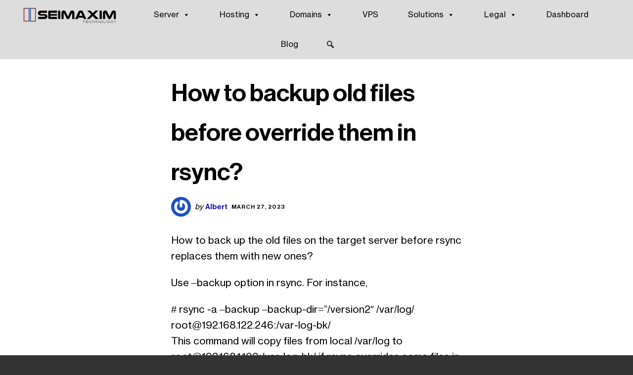

--- FILE ---
content_type: application/javascript; charset=utf-8
request_url: https://www.seimaxim.com/wp-content/cache/min/1/wp-content/themes/make/js/frontend.js?ver=1763074592
body_size: 595
content:
/*!
 * Script for initializing globally-used functions and libs.
 *
 * @since 1.0.0
 */
var MakeFrontEnd=MakeFrontEnd||{};(function($,MakeFrontEnd){'use strict';if(!MakeFrontEnd){return}
var Make=$.extend(MakeFrontEnd,{cache:{},init:function(){this.cacheElements();this.bindEvents()},cacheElements:function(){this.cache={$window:$(window),$document:$(document)}},bindEvents:function(){var self=this;$(function(){self.navigationInit();self.skipLinkFocusFix();self.navigationHoverFix();self.fitVidsInit($('.ttfmake-embed-wrapper'));self.handleGalleryOverlayOnMobileDevices()});self.cache.$document.on('post-load',function(){var $elements=$('.ttfmake-embed-wrapper:not(:has(".fluid-width-video-wrapper"))');self.fitVidsInit($elements)})},navigationInit:function(){var container,button,menu,links,subMenus;button=document.getElementsByClassName('menu-toggle')[0];if('undefined'===typeof button){return}
container=button.parentElement;if(!container){return}
menu=container.getElementsByTagName('ul')[0];if('undefined'===typeof menu){button.style.display='none';return}
menu.setAttribute('aria-expanded','false');if(-1===menu.className.indexOf('nav-menu')){menu.className+=' nav-menu'}
button.onclick=function(){if(-1!==container.className.indexOf('toggled')){container.className=container.className.replace(' toggled','');button.setAttribute('aria-expanded','false');menu.setAttribute('aria-expanded','false')}else{container.className+=' toggled';button.setAttribute('aria-expanded','true');menu.setAttribute('aria-expanded','true')}};links=menu.getElementsByTagName('a');subMenus=menu.getElementsByTagName('ul');var $links=$(links);$links.on('focus',function(){$(this).parents('li').addClass('focus')}).on('blur',function(){$(this).parents('li').removeClass('focus')});for(var i=0,len=subMenus.length;i<len;i++){subMenus[i].parentNode.setAttribute('aria-haspopup','true')}},skipLinkFocusFix:function(){var is_webkit=navigator.userAgent.toLowerCase().indexOf('webkit')>-1,is_opera=navigator.userAgent.toLowerCase().indexOf('opera')>-1,is_ie=navigator.userAgent.toLowerCase().indexOf('msie')>-1;if((is_webkit||is_opera||is_ie)&&document.getElementById&&window.addEventListener){window.addEventListener('hashchange',function(){var id=location.hash.substring(1),element;if(!(/^[A-z0-9_-]+$/.test(id))){return}
element=document.getElementById(id);if(element){if(!(/^(?:a|select|input|button|textarea)$/i.test(element.tagName))){element.tabIndex=-1}
element.focus()}},!1)}},navigationHoverFix:function(){this.cache.$dropdown=this.cache.$dropdown||$('li:has(ul)','#site-navigation');this.cache.$dropdown.on('click',function(){return!0})},fitVidsInit:function($elements){if(!$.fn.fitVids){return}
var self=this,$container=$elements||$('.ttfmake-embed-wrapper'),selectors=self.fitvids.selectors||'',args={};if(selectors){args.customSelector=selectors}
$container.fitVids(args);$container.find('.fluid-width-video-wrapper:nth-child(2)').css({'paddingTop':0})},handleGalleryOverlayOnMobileDevices:function(){$('.builder-section-gallery .builder-gallery-item').on('touchstart',function(){var $this=$(this);if($this.find('.builder-gallery-content').length){$this.addClass('touchstart')}});$('body:not(.builder-gallery-item)').on('touchstart',function(){$('.builder-gallery-item').removeClass('touchstart')})}});Make.init()})(jQuery,MakeFrontEnd)

--- FILE ---
content_type: application/javascript; charset=utf-8
request_url: https://www.seimaxim.com/wp-content/cache/min/1/wp-content/plugins/tooltips-pro/js/qtip3/jquery.qtip.js?ver=1763074592
body_size: 18554
content:
(function(window,document,undefined){(function(factory){"use strict";if(typeof define==='function'&&define.amd){define(['jquery'],factory)}else if(jQuery&&!jQuery.fn.qtip){factory(jQuery)}}(function($){"use strict";var TRUE=!0,FALSE=!1,NULL=null,X='x',Y='y',WIDTH='width',HEIGHT='height',TOP='top',LEFT='left',BOTTOM='bottom',RIGHT='right',CENTER='center',FLIP='flip',FLIPINVERT='flipinvert',SHIFT='shift',QTIP,PROTOTYPE,CORNER,CHECKS,PLUGINS={},NAMESPACE='qtip',ATTR_HAS='data-hasqtip',ATTR_ID='data-qtip-id',WIDGET=['ui-widget','ui-tooltip'],SELECTOR='.'+NAMESPACE,INACTIVE_EVENTS='click dblclick mousedown mouseup mousemove mouseleave mouseenter'.split(' '),CLASS_FIXED=NAMESPACE+'-fixed',CLASS_DEFAULT=NAMESPACE+'-default',CLASS_FOCUS=NAMESPACE+'-focus',CLASS_HOVER=NAMESPACE+'-hover',CLASS_DISABLED=NAMESPACE+'-disabled',replaceSuffix='_replacedByqTip',oldtitle='oldtitle',trackingBound,BROWSER={ie:(function(){var v,i;for(v=4,i=document.createElement('div');(i.innerHTML='<!--[if gt IE '+v+']><i></i><![endif]-->')&&i.getElementsByTagName('i')[0];v+=1){}
return v>4?v:NaN})(),iOS:parseFloat((''+(/CPU.*OS ([0-9_]{1,5})|(CPU like).*AppleWebKit.*Mobile/i.exec(navigator.userAgent)||[0,''])[1]).replace('undefined','3_2').replace('_','.').replace('_',''))||FALSE};function QTip(target,options,id,attr){this.id=id;this.target=target;this.tooltip=NULL;this.elements={target:target};this._id=NAMESPACE+'-'+id;this.timers={img:{}};this.options=options;this.plugins={};this.cache={event:{},target:$(),disabled:FALSE,attr:attr,onTooltip:FALSE,lastClass:''};this.rendered=this.destroyed=this.disabled=this.waiting=this.hiddenDuringWait=this.positioning=this.triggering=FALSE}
PROTOTYPE=QTip.prototype;PROTOTYPE._when=function(deferreds){return $.when.apply($,deferreds)};PROTOTYPE.render=function(show){if(this.rendered||this.destroyed){return this}
var self=this,options=this.options,cache=this.cache,elements=this.elements,text=options.content.text,title=options.content.title,button=options.content.button,posOptions=options.position,deferreds=[];$.attr(this.target[0],'aria-describedby',this._id);cache.posClass=this._createPosClass((this.position={my:posOptions.my,at:posOptions.at}).my);this.tooltip=elements.tooltip=$('<div/>',{'id':this._id,'class':[NAMESPACE,CLASS_DEFAULT,options.style.classes,cache.posClass].join(' '),'width':options.style.width||'','height':options.style.height||'','tracking':posOptions.target==='mouse'&&posOptions.adjust.mouse,'role':'alert','aria-live':'polite','aria-atomic':FALSE,'aria-describedby':this._id+'-content','aria-hidden':TRUE}).toggleClass(CLASS_DISABLED,this.disabled).attr(ATTR_ID,this.id).data(NAMESPACE,this).appendTo(posOptions.container).append(elements.content=$('<div />',{'class':NAMESPACE+'-content','id':this._id+'-content','aria-atomic':TRUE}));this.rendered=-1;this.positioning=TRUE;if(title){this._createTitle();if(!$.isFunction(title)){deferreds.push(this._updateTitle(title,FALSE))}}
if(button){this._createButton()}
if(!$.isFunction(text)){deferreds.push(this._updateContent(text,FALSE))}
this.rendered=TRUE;this._setWidget();$.each(PLUGINS,function(name){var instance;if(this.initialize==='render'&&(instance=this(self))){self.plugins[name]=instance}});this._unassignEvents();this._assignEvents();this._when(deferreds).then(function(){self._trigger('render');self.positioning=FALSE;if(!self.hiddenDuringWait&&(options.show.ready||show)){self.toggle(TRUE,cache.event,FALSE)}
self.hiddenDuringWait=FALSE});QTIP.api[this.id]=this;var data={action:'tooltips_open_content_stat',postid:self.options.postid,nonce:ttajax.nonce};$.ajax({url:ttajax.tt_ajax_url,type:'POST',data:data,success:function(response){if(response){}}});return this};PROTOTYPE.destroy=function(immediate){if(this.destroyed){return this.target}
function process(){if(this.destroyed){return}
this.destroyed=TRUE;var target=this.target,title=target.attr(oldtitle),timer;if(this.rendered){this.tooltip.stop(1,0).find('*').remove().end().remove()}
$.each(this.plugins,function(){this.destroy&&this.destroy()});for(timer in this.timers){if(this.timers.hasOwnProperty(timer)){clearTimeout(this.timers[timer])}}
target.removeData(NAMESPACE).removeAttr(ATTR_ID).removeAttr(ATTR_HAS).removeAttr('aria-describedby');if(this.options.suppress&&title){target.attr('title',title).removeAttr(oldtitle)}
this._unassignEvents();this.options=this.elements=this.cache=this.timers=this.plugins=this.mouse=NULL;delete QTIP.api[this.id]}
if((immediate!==TRUE||this.triggering==='hide')&&this.rendered){this.tooltip.one('tooltiphidden',$.proxy(process,this));!this.triggering&&this.hide()}else{process.call(this)}
return this.target};function invalidOpt(a){return a===NULL||$.type(a)!=='object'}
function invalidContent(c){return!($.isFunction(c)||c&&c.attr||c.length||$.type(c)==='object'&&(c.jquery||c.then))}
function sanitizeOptions(opts){var content,text,ajax,once;if(invalidOpt(opts)){return FALSE}
if(invalidOpt(opts.metadata)){opts.metadata={type:opts.metadata}}
if('content' in opts){content=opts.content;if(invalidOpt(content)||content.jquery||content.done){text=invalidContent(content)?FALSE:content;content=opts.content={text:text}}else{text=content.text}
if('ajax' in content){ajax=content.ajax;once=ajax&&ajax.once!==FALSE;delete content.ajax;content.text=function(event,api){var loading=text||$(this).attr(api.options.content.attr)||'Loading...',deferred=$.ajax($.extend({},ajax,{context:api})).then(ajax.success,NULL,ajax.error).then(function(newContent){if(newContent&&once){api.set('content.text',newContent)}
return newContent},function(xhr,status,error){if(api.destroyed||xhr.status===0){return}
api.set('content.text',status+': '+error)});return!once?(api.set('content.text',loading),deferred):loading}}
if('title' in content){if($.isPlainObject(content.title)){content.button=content.title.button;content.title=content.title.text}
if(invalidContent(content.title||FALSE)){content.title=FALSE}}}
if('position' in opts&&invalidOpt(opts.position)){opts.position={my:opts.position,at:opts.position}}
if('show' in opts&&invalidOpt(opts.show)){opts.show=opts.show.jquery?{target:opts.show}:opts.show===TRUE?{ready:TRUE}:{event:opts.show}}
if('hide' in opts&&invalidOpt(opts.hide)){opts.hide=opts.hide.jquery?{target:opts.hide}:{event:opts.hide}}
if('style' in opts&&invalidOpt(opts.style)){opts.style={classes:opts.style}}
$.each(PLUGINS,function(){this.sanitize&&this.sanitize(opts)});return opts}
CHECKS=PROTOTYPE.checks={builtin:{'^id$':function(obj,o,v,prev){var id=v===TRUE?QTIP.nextid:v,newId=NAMESPACE+'-'+id;if(id!==FALSE&&id.length>0&&!$('#'+newId).length){this._id=newId;if(this.rendered){this.tooltip[0].id=this._id;this.elements.content[0].id=this._id+'-content';this.elements.title[0].id=this._id+'-title'}}else{obj[o]=prev}},'^prerender':function(obj,o,v){v&&!this.rendered&&this.render(this.options.show.ready)},'^content.text$':function(obj,o,v){this._updateContent(v)},'^content.attr$':function(obj,o,v,prev){if(this.options.content.text===this.target.attr(prev)){this._updateContent(this.target.attr(v))}},'^content.title$':function(obj,o,v){if(!v){return this._removeTitle()}
v&&!this.elements.title&&this._createTitle();this._updateTitle(v)},'^content.button$':function(obj,o,v){this._updateButton(v)},'^content.title.(text|button)$':function(obj,o,v){this.set('content.'+o,v)},'^position.(my|at)$':function(obj,o,v){if('string'===typeof v){this.position[o]=obj[o]=new CORNER(v,o==='at')}},'^position.container$':function(obj,o,v){this.rendered&&this.tooltip.appendTo(v)},'^show.ready$':function(obj,o,v){v&&(!this.rendered&&this.render(TRUE)||this.toggle(TRUE))},'^style.classes$':function(obj,o,v,p){this.rendered&&this.tooltip.removeClass(p).addClass(v)},'^style.(width|height)':function(obj,o,v){this.rendered&&this.tooltip.css(o,v)},'^style.widget|content.title':function(){this.rendered&&this._setWidget()},'^style.def':function(obj,o,v){this.rendered&&this.tooltip.toggleClass(CLASS_DEFAULT,!!v)},'^events.(render|show|move|hide|focus|blur)$':function(obj,o,v){this.rendered&&this.tooltip[($.isFunction(v)?'':'un')+'bind']('tooltip'+o,v)},'^(show|hide|position).(event|target|fixed|inactive|leave|distance|viewport|adjust)':function(){if(!this.rendered){return}
var posOptions=this.options.position;this.tooltip.attr('tracking',posOptions.target==='mouse'&&posOptions.adjust.mouse);this._unassignEvents();this._assignEvents()}}};function convertNotation(options,notation){var i=0,obj,option=options,levels=notation.split('.');while(option=option[levels[i++]]){if(i<levels.length){obj=option}}
return[obj||options,levels.pop()]}
PROTOTYPE.get=function(notation){if(this.destroyed){return this}
var o=convertNotation(this.options,notation.toLowerCase()),result=o[0][o[1]];return result.precedance?result.string():result};function setCallback(notation,args){var category,rule,match;for(category in this.checks){if(!this.checks.hasOwnProperty(category)){continue}
for(rule in this.checks[category]){if(!this.checks[category].hasOwnProperty(rule)){continue}
if(match=(new RegExp(rule,'i')).exec(notation)){args.push(match);if(category==='builtin'||this.plugins[category]){this.checks[category][rule].apply(this.plugins[category]||this,args)}}}}}
var rmove=/^position\.(my|at|adjust|target|container|viewport)|style|content|show\.ready/i,rrender=/^prerender|show\.ready/i;PROTOTYPE.set=function(option,value){if(this.destroyed){return this}
var rendered=this.rendered,reposition=FALSE,options=this.options,name;if('string'===typeof option){name=option;option={};option[name]=value}else{option=$.extend({},option)}
$.each(option,function(notation,val){if(rendered&&rrender.test(notation)){delete option[notation];return}
var obj=convertNotation(options,notation.toLowerCase()),previous;previous=obj[0][obj[1]];obj[0][obj[1]]=val&&val.nodeType?$(val):val;reposition=rmove.test(notation)||reposition;option[notation]=[obj[0],obj[1],val,previous]});sanitizeOptions(options);this.positioning=TRUE;$.each(option,$.proxy(setCallback,this));this.positioning=FALSE;if(this.rendered&&this.tooltip[0].offsetWidth>0&&reposition){this.reposition(options.position.target==='mouse'?NULL:this.cache.event)}
return this};PROTOTYPE._update=function(content,element){var self=this,cache=this.cache;if(!this.rendered||!content){return FALSE}
if($.isFunction(content)){content=content.call(this.elements.target,cache.event,this)||''}
if($.isFunction(content.then)){cache.waiting=TRUE;return content.then(function(c){cache.waiting=FALSE;return self._update(c,element)},NULL,function(e){return self._update(e,element)})}
if(content===FALSE||!content&&content!==''){return FALSE}
if(content.jquery&&content.length>0){element.empty().append(content.css({display:'block',visibility:'visible'}))}else{element.html(content)}
return this._waitForContent(element).then(function(images){if(self.rendered&&self.tooltip[0].offsetWidth>0){self.reposition(cache.event,!images.length)}})};PROTOTYPE._waitForContent=function(element){var cache=this.cache;cache.waiting=TRUE;return($.fn.imagesLoaded?element.imagesLoaded():new $.Deferred().resolve([])).done(function(){cache.waiting=FALSE}).promise()};PROTOTYPE._updateContent=function(content,reposition){this._update(content,this.elements.content,reposition)};PROTOTYPE._updateTitle=function(content,reposition){if(this._update(content,this.elements.title,reposition)===FALSE){this._removeTitle(FALSE)}};PROTOTYPE._createTitle=function(){var elements=this.elements,id=this._id+'-title';if(elements.titlebar){this._removeTitle()}
elements.titlebar=$('<div />',{'class':NAMESPACE+'-titlebar '+(this.options.style.widget?createWidgetClass('header'):'')}).append(elements.title=$('<div />',{'id':id,'class':NAMESPACE+'-title','aria-atomic':TRUE})).insertBefore(elements.content).delegate('.qtip-close','mousedown keydown mouseup keyup mouseout',function(event){$(this).toggleClass('ui-state-active ui-state-focus',event.type.substr(-4)==='down')}).delegate('.qtip-close','mouseover mouseout',function(event){$(this).toggleClass('ui-state-hover',event.type==='mouseover')});if(this.options.content.button){this._createButton()}};PROTOTYPE._removeTitle=function(reposition){var elements=this.elements;if(elements.title){elements.titlebar.remove();elements.titlebar=elements.title=elements.button=NULL;if(reposition!==FALSE){this.reposition()}}};PROTOTYPE._createPosClass=function(my){return NAMESPACE+'-pos-'+(my||this.options.position.my).abbrev()};PROTOTYPE.reposition=function(event,effect){if(!this.rendered||this.positioning||this.destroyed){return this}
this.positioning=TRUE;var cache=this.cache,tooltip=this.tooltip,posOptions=this.options.position,target=posOptions.target,my=posOptions.my,at=posOptions.at,viewport=posOptions.viewport,container=posOptions.container,adjust=posOptions.adjust,method=adjust.method.split(' '),tooltipWidth=tooltip.outerWidth(FALSE),tooltipHeight=tooltip.outerHeight(FALSE),targetWidth=0,targetHeight=0,type=tooltip.css('position'),position={left:0,top:0},visible=tooltip[0].offsetWidth>0,isScroll=event&&event.type==='scroll',win=$(window),doc=container[0].ownerDocument,mouse=this.mouse,pluginCalculations,offset,adjusted,newClass;if($.isArray(target)&&target.length===2){at={x:LEFT,y:TOP};position={left:target[0],top:target[1]}}else if(target==='mouse'){at={x:LEFT,y:TOP};if((!adjust.mouse||this.options.hide.distance)&&cache.origin&&cache.origin.pageX){event=cache.origin}else if(!event||event&&(event.type==='resize'||event.type==='scroll')){event=cache.event}else if(mouse&&mouse.pageX){event=mouse}
if(type!=='static'){position=container.offset()}
if(doc.body.offsetWidth!==(window.innerWidth||doc.documentElement.clientWidth)){offset=$(document.body).offset()}
position={left:event.pageX-position.left+(offset&&offset.left||0),top:event.pageY-position.top+(offset&&offset.top||0)};if(adjust.mouse&&isScroll&&mouse){position.left-=(mouse.scrollX||0)-win.scrollLeft();position.top-=(mouse.scrollY||0)-win.scrollTop()}}else{if(target==='event'){if(event&&event.target&&event.type!=='scroll'&&event.type!=='resize'){cache.target=$(event.target)}else if(!event.target){cache.target=this.elements.target}}else if(target!=='event'){cache.target=$(target.jquery?target:this.elements.target)}
target=cache.target;target=$(target).eq(0);if(target.length===0){return this}else if(target[0]===document||target[0]===window){targetWidth=BROWSER.iOS?window.innerWidth:target.width();targetHeight=BROWSER.iOS?window.innerHeight:target.height();if(target[0]===window){position={top:(viewport||target).scrollTop(),left:(viewport||target).scrollLeft()}}}else if(PLUGINS.imagemap&&target.is('area')){pluginCalculations=PLUGINS.imagemap(this,target,at,PLUGINS.viewport?method:FALSE)}else if(PLUGINS.svg&&target&&target[0].ownerSVGElement){pluginCalculations=PLUGINS.svg(this,target,at,PLUGINS.viewport?method:FALSE)}else{targetWidth=target.outerWidth(FALSE);targetHeight=target.outerHeight(FALSE);position=target.offset()}
if(pluginCalculations){targetWidth=pluginCalculations.width;targetHeight=pluginCalculations.height;offset=pluginCalculations.offset;position=pluginCalculations.position}
position=this.reposition.offset(target,position,container);if(BROWSER.iOS>3.1&&BROWSER.iOS<4.1||BROWSER.iOS>=4.3&&BROWSER.iOS<4.33||!BROWSER.iOS&&type==='fixed'){position.left-=win.scrollLeft();position.top-=win.scrollTop()}
if(!pluginCalculations||pluginCalculations&&pluginCalculations.adjustable!==FALSE){position.left+=at.x===RIGHT?targetWidth:at.x===CENTER?targetWidth/2:0;position.top+=at.y===BOTTOM?targetHeight:at.y===CENTER?targetHeight/2:0}}
position.left+=adjust.x+(my.x===RIGHT?-tooltipWidth:my.x===CENTER?-tooltipWidth/2:0);position.top+=adjust.y+(my.y===BOTTOM?-tooltipHeight:my.y===CENTER?-tooltipHeight/2:0);if(PLUGINS.viewport){adjusted=position.adjusted=PLUGINS.viewport(this,position,posOptions,targetWidth,targetHeight,tooltipWidth,tooltipHeight);if(offset&&adjusted.left){position.left+=offset.left}
if(offset&&adjusted.top){position.top+=offset.top}
if(adjusted.my){this.position.my=adjusted.my}}else{position.adjusted={left:0,top:0}}
if(cache.posClass!==(newClass=this._createPosClass(this.position.my))){cache.posClass=newClass;tooltip.removeClass(cache.posClass).addClass(newClass)}
if(!this._trigger('move',[position,viewport.elem||viewport],event)){return this}
delete position.adjusted;if(effect===FALSE||!visible||isNaN(position.left)||isNaN(position.top)||target==='mouse'||!$.isFunction(posOptions.effect)){tooltip.css(position)}else if($.isFunction(posOptions.effect)){posOptions.effect.call(tooltip,this,$.extend({},position));tooltip.queue(function(next){$(this).css({opacity:'',height:''});if(BROWSER.ie){this.style.removeAttribute('filter')}
next()})}
this.positioning=FALSE;return this};PROTOTYPE.reposition.offset=function(elem,pos,container){if(!container[0]){return pos}
var ownerDocument=$(elem[0].ownerDocument),quirks=!!BROWSER.ie&&document.compatMode!=='CSS1Compat',parent=container[0],scrolled,position,parentOffset,overflow;function scroll(e,i){pos.left+=i*e.scrollLeft();pos.top+=i*e.scrollTop()}
do{if((position=$.css(parent,'position'))!=='static'){if(position==='fixed'){parentOffset=parent.getBoundingClientRect();scroll(ownerDocument,-1)}else{parentOffset=$(parent).position();parentOffset.left+=parseFloat($.css(parent,'borderLeftWidth'))||0;parentOffset.top+=parseFloat($.css(parent,'borderTopWidth'))||0}
pos.left-=parentOffset.left+(parseFloat($.css(parent,'marginLeft'))||0);pos.top-=parentOffset.top+(parseFloat($.css(parent,'marginTop'))||0);if(!scrolled&&(overflow=$.css(parent,'overflow'))!=='hidden'&&overflow!=='visible'){scrolled=$(parent)}}}
while(parent=parent.offsetParent);if(scrolled&&(scrolled[0]!==ownerDocument[0]||quirks)){scroll(scrolled,1)}
return pos};var C=(CORNER=PROTOTYPE.reposition.Corner=function(corner,forceY){corner=(''+corner).replace(/([A-Z])/,' $1').replace(/middle/gi,CENTER).toLowerCase();this.x=(corner.match(/left|right/i)||corner.match(/center/)||['inherit'])[0].toLowerCase();this.y=(corner.match(/top|bottom|center/i)||['inherit'])[0].toLowerCase();this.forceY=!!forceY;var f=corner.charAt(0);this.precedance=f==='t'||f==='b'?Y:X}).prototype;C.invert=function(z,center){this[z]=this[z]===LEFT?RIGHT:this[z]===RIGHT?LEFT:center||this[z]};C.string=function(join){var x=this.x,y=this.y;var result=x!==y?x==='center'||y!=='center'&&(this.precedance===Y||this.forceY)?[y,x]:[x,y]:[x];return join!==!1?result.join(' '):result};C.abbrev=function(){var result=this.string(!1);return result[0].charAt(0)+(result[1]&&result[1].charAt(0)||'')};C.clone=function(){return new CORNER(this.string(),this.forceY)};PROTOTYPE.toggle=function(state,event){var cache=this.cache,options=this.options,tooltip=this.tooltip;if(event){if((/over|enter/).test(event.type)&&cache.event&&(/out|leave/).test(cache.event.type)&&options.show.target.add(event.target).length===options.show.target.length&&tooltip.has(event.relatedTarget).length){return this}
cache.event=$.event.fix(event)}
this.waiting&&!state&&(this.hiddenDuringWait=TRUE);if(!this.rendered){return state?this.render(1):this}else if(this.destroyed||this.disabled){return this}
var type=state?'show':'hide',opts=this.options[type],posOptions=this.options.position,contentOptions=this.options.content,width=this.tooltip.css('width'),visible=this.tooltip.is(':visible'),animate=state||opts.target.length===1,sameTarget=!event||opts.target.length<2||cache.target[0]===event.target,identicalState,allow,after;if((typeof state).search('boolean|number')){state=!visible}
identicalState=!tooltip.is(':animated')&&visible===state&&sameTarget;allow=!identicalState?!!this._trigger(type,[90]):NULL;if(this.destroyed){return this}
if(allow!==FALSE&&state){this.focus(event)}
if(!allow||identicalState){return this}
$.attr(tooltip[0],'aria-hidden',!!!state);if(state){this.mouse&&(cache.origin=$.event.fix(this.mouse));if($.isFunction(contentOptions.text)){this._updateContent(contentOptions.text,FALSE)}
if($.isFunction(contentOptions.title)){this._updateTitle(contentOptions.title,FALSE)}
if(!trackingBound&&posOptions.target==='mouse'&&posOptions.adjust.mouse){$(document).bind('mousemove.'+NAMESPACE,this._storeMouse);trackingBound=TRUE}
if(!width){tooltip.css('width',tooltip.outerWidth(FALSE))}
this.reposition(event,arguments[2]);if(!width){tooltip.css('width','')}
if(!!opts.solo){(typeof opts.solo==='string'?$(opts.solo):$(SELECTOR,opts.solo)).not(tooltip).not(opts.target).qtip('hide',new $.Event('tooltipsolo'))}}else{clearTimeout(this.timers.show);delete cache.origin;if(trackingBound&&!$(SELECTOR+'[tracking="true"]:visible',opts.solo).not(tooltip).length){$(document).unbind('mousemove.'+NAMESPACE);trackingBound=FALSE}
this.blur(event)}
after=$.proxy(function(){if(state){if(BROWSER.ie){tooltip[0].style.removeAttribute('filter')}
tooltip.css('overflow','');if('string'===typeof opts.autofocus){$(this.options.show.autofocus,tooltip).focus()}
this.options.show.target.trigger('qtip-'+this.id+'-inactive')}else{tooltip.css({display:'',visibility:'',opacity:'',left:'',top:''})}
this._trigger(state?'visible':'hidden')},this);if(opts.effect===FALSE||animate===FALSE){tooltip[type]();after()}else if($.isFunction(opts.effect)){tooltip.stop(1,1);opts.effect.call(tooltip,this);tooltip.queue('fx',function(n){after();n()})}else{tooltip.fadeTo(90,state?1:0,after)}
if(state){opts.target.trigger('qtip-'+this.id+'-inactive')}
return this};PROTOTYPE.show=function(event){return this.toggle(TRUE,event)};PROTOTYPE.hide=function(event){return this.toggle(FALSE,event)};PROTOTYPE.focus=function(event){if(!this.rendered||this.destroyed){return this}
var qtips=$(SELECTOR),tooltip=this.tooltip,curIndex=parseInt(tooltip[0].style.zIndex,10),newIndex=QTIP.zindex+qtips.length;if(!tooltip.hasClass(CLASS_FOCUS)){if(this._trigger('focus',[newIndex],event)){if(curIndex!==newIndex){qtips.each(function(){if(this.style.zIndex>curIndex){this.style.zIndex=this.style.zIndex-1}});qtips.filter('.'+CLASS_FOCUS).qtip('blur',event)}
tooltip.addClass(CLASS_FOCUS)[0].style.zIndex=newIndex}}
return this};PROTOTYPE.blur=function(event){if(!this.rendered||this.destroyed){return this}
this.tooltip.removeClass(CLASS_FOCUS);this._trigger('blur',[this.tooltip.css('zIndex')],event);return this};PROTOTYPE.disable=function(state){if(this.destroyed){return this}
if(state==='toggle'){state=!(this.rendered?this.tooltip.hasClass(CLASS_DISABLED):this.disabled)}else if('boolean'!==typeof state){state=TRUE}
if(this.rendered){this.tooltip.toggleClass(CLASS_DISABLED,state).attr('aria-disabled',state)}
this.disabled=!!state;return this};PROTOTYPE.enable=function(){return this.disable(FALSE)};PROTOTYPE._createButton=function(){var self=this,elements=this.elements,tooltip=elements.tooltip,button=this.options.content.button,isString=typeof button==='string',close=isString?button:'Close tooltip';if(elements.button){elements.button.remove()}
if(button.jquery){elements.button=button}else{elements.button=$('<a />',{'class':'qtip-close '+(this.options.style.widget?'':NAMESPACE+'-icon'),'title':close,'aria-label':close}).prepend($('<span />',{'class':'ui-icon ui-icon-close','html':'&times;'}))}
elements.button.appendTo(elements.titlebar||tooltip).attr('role','button').click(function(event){if(!tooltip.hasClass(CLASS_DISABLED)){self.hide(event)}
return FALSE})};PROTOTYPE._updateButton=function(button){if(!this.rendered){return FALSE}
var elem=this.elements.button;if(button){this._createButton()}else{elem.remove()}};function createWidgetClass(cls){return WIDGET.concat('').join(cls?'-'+cls+' ':' ')}
PROTOTYPE._setWidget=function(){var on=this.options.style.widget,elements=this.elements,tooltip=elements.tooltip,disabled=tooltip.hasClass(CLASS_DISABLED);tooltip.removeClass(CLASS_DISABLED);CLASS_DISABLED=on?'ui-state-disabled':'qtip-disabled';tooltip.toggleClass(CLASS_DISABLED,disabled);tooltip.toggleClass('ui-helper-reset '+createWidgetClass(),on).toggleClass(CLASS_DEFAULT,this.options.style.def&&!on);if(elements.content){elements.content.toggleClass(createWidgetClass('content'),on)}
if(elements.titlebar){elements.titlebar.toggleClass(createWidgetClass('header'),on)}
if(elements.button){elements.button.toggleClass(NAMESPACE+'-icon',!on)}};function delay(callback,duration){if(duration>0){return setTimeout($.proxy(callback,this),duration)}else{callback.call(this)}}
function showMethod(event){if(this.tooltip.hasClass(CLASS_DISABLED)){return}
clearTimeout(this.timers.show);clearTimeout(this.timers.hide);this.timers.show=delay.call(this,function(){this.toggle(TRUE,event)},this.options.show.delay)}
function hideMethod(event){if(this.tooltip.hasClass(CLASS_DISABLED)||this.destroyed){return}
var relatedTarget=$(event.relatedTarget),ontoTooltip=relatedTarget.closest(SELECTOR)[0]===this.tooltip[0],ontoTarget=relatedTarget[0]===this.options.show.target[0];clearTimeout(this.timers.show);clearTimeout(this.timers.hide);if(this!==relatedTarget[0]&&(this.options.position.target==='mouse'&&ontoTooltip)||this.options.hide.fixed&&((/mouse(out|leave|move)/).test(event.type)&&(ontoTooltip||ontoTarget))){try{event.preventDefault();event.stopImmediatePropagation()}catch(e){}
return}
this.timers.hide=delay.call(this,function(){this.toggle(FALSE,event)},this.options.hide.delay,this)}
function inactiveMethod(event){if(this.tooltip.hasClass(CLASS_DISABLED)||!this.options.hide.inactive){return}
clearTimeout(this.timers.inactive);this.timers.inactive=delay.call(this,function(){this.hide(event)},this.options.hide.inactive)}
function repositionMethod(event){if(this.rendered&&this.tooltip[0].offsetWidth>0){this.reposition(event)}}
PROTOTYPE._storeMouse=function(event){(this.mouse=$.event.fix(event)).type='mousemove';return this};PROTOTYPE._bind=function(targets,events,method,suffix,context){if(!targets||!method||!events.length){return}
var ns='.'+this._id+(suffix?'-'+suffix:'');$(targets).bind((events.split?events:events.join(ns+' '))+ns,$.proxy(method,context||this));return this};PROTOTYPE._unbind=function(targets,suffix){targets&&$(targets).unbind('.'+this._id+(suffix?'-'+suffix:''));return this};function delegate(selector,events,method){$(document.body).delegate(selector,(events.split?events:events.join('.'+NAMESPACE+' '))+'.'+NAMESPACE,function(){var api=QTIP.api[$.attr(this,ATTR_ID)];api&&!api.disabled&&method.apply(api,arguments)})}
PROTOTYPE._trigger=function(type,args,event){var callback=new $.Event('tooltip'+type);callback.originalEvent=event&&$.extend({},event)||this.cache.event||NULL;this.triggering=type;this.tooltip.trigger(callback,[this].concat(args||[]));this.triggering=FALSE;return!callback.isDefaultPrevented()};PROTOTYPE._bindEvents=function(showEvents,hideEvents,showTargets,hideTargets,showCallback,hideCallback){var similarTargets=showTargets.filter(hideTargets).add(hideTargets.filter(showTargets)),toggleEvents=[];if(similarTargets.length){$.each(hideEvents,function(i,type){var showIndex=$.inArray(type,showEvents);showIndex>-1&&toggleEvents.push(showEvents.splice(showIndex,1)[0])});if(toggleEvents.length){this._bind(similarTargets,toggleEvents,function(event){var state=this.rendered?this.tooltip[0].offsetWidth>0:!1;(state?hideCallback:showCallback).call(this,event)});showTargets=showTargets.not(similarTargets);hideTargets=hideTargets.not(similarTargets)}}
this._bind(showTargets,showEvents,showCallback);this._bind(hideTargets,hideEvents,hideCallback)};PROTOTYPE._assignInitialEvents=function(event){var options=this.options,showTarget=options.show.target,hideTarget=options.hide.target,showEvents=options.show.event?$.trim(''+options.show.event).split(' '):[],hideEvents=options.hide.event?$.trim(''+options.hide.event).split(' '):[];this._bind(this.elements.target,['remove','removeqtip'],function(){this.destroy(!0)},'destroy');if(/mouse(over|enter)/i.test(options.show.event)&&!/mouse(out|leave)/i.test(options.hide.event)){hideEvents.push('mouseleave')}
this._bind(showTarget,'mousemove',function(moveEvent){this._storeMouse(moveEvent);this.cache.onTarget=TRUE});function hoverIntent(hoverEvent){if(this.disabled||this.destroyed){return FALSE}
this.cache.event=hoverEvent&&$.event.fix(hoverEvent);this.cache.target=hoverEvent&&$(hoverEvent.target);clearTimeout(this.timers.show);this.timers.show=delay.call(this,function(){this.render(typeof hoverEvent==='object'||options.show.ready)},options.prerender?0:options.show.delay)}
this._bindEvents(showEvents,hideEvents,showTarget,hideTarget,hoverIntent,function(){if(!this.timers){return FALSE}
clearTimeout(this.timers.show)});if(options.show.ready||options.prerender){hoverIntent.call(this,event)}};PROTOTYPE._assignEvents=function(){var self=this,options=this.options,posOptions=options.position,tooltip=this.tooltip,showTarget=options.show.target,hideTarget=options.hide.target,containerTarget=posOptions.container,viewportTarget=posOptions.viewport,documentTarget=$(document),windowTarget=$(window),showEvents=options.show.event?$.trim(''+options.show.event).split(' '):[],hideEvents=options.hide.event?$.trim(''+options.hide.event).split(' '):[];$.each(options.events,function(name,callback){self._bind(tooltip,name==='toggle'?['tooltipshow','tooltiphide']:['tooltip'+name],callback,null,tooltip)});if(/mouse(out|leave)/i.test(options.hide.event)&&options.hide.leave==='window'){this._bind(documentTarget,['mouseout','blur'],function(event){if(!/select|option/.test(event.target.nodeName)&&!event.relatedTarget){this.hide(event)}})}
if(options.hide.fixed){hideTarget=hideTarget.add(tooltip.addClass(CLASS_FIXED))}else if(/mouse(over|enter)/i.test(options.show.event)){this._bind(hideTarget,'mouseleave',function(){clearTimeout(this.timers.show)})}
if((''+options.hide.event).indexOf('unfocus')>-1){this._bind(containerTarget.closest('html'),['mousedown','touchstart'],function(event){var elem=$(event.target),enabled=this.rendered&&!this.tooltip.hasClass(CLASS_DISABLED)&&this.tooltip[0].offsetWidth>0,isAncestor=elem.parents(SELECTOR).filter(this.tooltip[0]).length>0;if(elem[0]!==this.target[0]&&elem[0]!==this.tooltip[0]&&!isAncestor&&!this.target.has(elem[0]).length&&enabled){this.hide(event)}})}
if('number'===typeof options.hide.inactive){this._bind(showTarget,'qtip-'+this.id+'-inactive',inactiveMethod,'inactive');this._bind(hideTarget.add(tooltip),QTIP.inactiveEvents,inactiveMethod)}
this._bindEvents(showEvents,hideEvents,showTarget,hideTarget,showMethod,hideMethod);this._bind(showTarget.add(tooltip),'mousemove',function(event){if('number'===typeof options.hide.distance){var origin=this.cache.origin||{},limit=this.options.hide.distance,abs=Math.abs;if(abs(event.pageX-origin.pageX)>=limit||abs(event.pageY-origin.pageY)>=limit){this.hide(event)}}
this._storeMouse(event)});if(posOptions.target==='mouse'){if(posOptions.adjust.mouse){if(options.hide.event){this._bind(showTarget,['mouseenter','mouseleave'],function(event){if(!this.cache){return FALSE}
this.cache.onTarget=event.type==='mouseenter'})}
this._bind(documentTarget,'mousemove',function(event){if(this.rendered&&this.cache.onTarget&&!this.tooltip.hasClass(CLASS_DISABLED)&&this.tooltip[0].offsetWidth>0){this.reposition(event)}})}}
if(posOptions.adjust.resize||viewportTarget.length){this._bind($.event.special.resize?viewportTarget:windowTarget,'resize',repositionMethod)}
if(posOptions.adjust.scroll){this._bind(windowTarget.add(posOptions.container),'scroll',repositionMethod)}};PROTOTYPE._unassignEvents=function(){var options=this.options,showTargets=options.show.target,hideTargets=options.hide.target,targets=$.grep([this.elements.target[0],this.rendered&&this.tooltip[0],options.position.container[0],options.position.viewport[0],options.position.container.closest('html')[0],window,document],function(i){return typeof i==='object'});if(showTargets&&showTargets.toArray){targets=targets.concat(showTargets.toArray())}
if(hideTargets&&hideTargets.toArray){targets=targets.concat(hideTargets.toArray())}
this._unbind(targets)._unbind(targets,'destroy')._unbind(targets,'inactive')};$(function(){delegate(SELECTOR,['mouseenter','mouseleave'],function(event){var state=event.type==='mouseenter',tooltip=$(event.currentTarget),target=$(event.relatedTarget||event.target),options=this.options;if(state){this.focus(event);tooltip.hasClass(CLASS_FIXED)&&!tooltip.hasClass(CLASS_DISABLED)&&clearTimeout(this.timers.hide)}else{if(options.position.target==='mouse'&&options.position.adjust.mouse&&options.hide.event&&options.show.target&&!target.closest(options.show.target[0]).length){this.hide(event)}}
tooltip.toggleClass(CLASS_HOVER,state)});delegate('['+ATTR_ID+']',INACTIVE_EVENTS,inactiveMethod)});function init(elem,id,opts){var obj,posOptions,attr,config,title,docBody=$(document.body),newTarget=elem[0]===document?docBody:elem,metadata=elem.metadata?elem.metadata(opts.metadata):NULL,metadata5=opts.metadata.type==='html5'&&metadata?metadata[opts.metadata.name]:NULL,html5=elem.data(opts.metadata.name||'qtipopts');try{html5=typeof html5==='string'?$.parseJSON(html5):html5}catch(e){}
config=$.extend(TRUE,{},QTIP.defaults,opts,typeof html5==='object'?sanitizeOptions(html5):NULL,sanitizeOptions(metadata5||metadata));posOptions=config.position;config.id=id;if('boolean'===typeof config.content.text){attr=elem.attr(config.content.attr);if(config.content.attr!==FALSE&&attr){config.content.text=attr}else{return FALSE}}
if(!posOptions.container.length){posOptions.container=docBody}
if(posOptions.target===FALSE){posOptions.target=newTarget}
if(config.show.target===FALSE){config.show.target=newTarget}
if(config.show.solo===TRUE){config.show.solo=posOptions.container.closest('body')}
if(config.hide.target===FALSE){config.hide.target=newTarget}
if(config.position.viewport===TRUE){config.position.viewport=posOptions.container}
posOptions.container=posOptions.container.eq(0);posOptions.at=new CORNER(posOptions.at,TRUE);posOptions.my=new CORNER(posOptions.my);if(elem.data(NAMESPACE)){if(config.overwrite){elem.qtip('destroy',!0)}else if(config.overwrite===FALSE){return FALSE}}
elem.attr(ATTR_HAS,id);if(config.suppress&&(title=elem.attr('title'))){elem.removeAttr('title').attr(oldtitle,title).attr('title','')}
obj=new QTip(elem,config,id,!!attr);elem.data(NAMESPACE,obj);return obj}
QTIP=$.fn.qtip=function(options,notation,newValue){var command=(''+options).toLowerCase(),returned=NULL,args=$.makeArray(arguments).slice(1),event=args[args.length-1],opts=this[0]?$.data(this[0],NAMESPACE):NULL;if(!arguments.length&&opts||command==='api'){return opts}else if('string'===typeof options){this.each(function(){var api=$.data(this,NAMESPACE);if(!api){return TRUE}
if(event&&event.timeStamp){api.cache.event=event}
if(notation&&(command==='option'||command==='options')){if(newValue!==undefined||$.isPlainObject(notation)){api.set(notation,newValue)}else{returned=api.get(notation);return FALSE}}else if(api[command]){api[command].apply(api,args)}});return returned!==NULL?returned:this}else if('object'===typeof options||!arguments.length){opts=sanitizeOptions($.extend(TRUE,{},options));return this.each(function(i){var api,id;id=$.isArray(opts.id)?opts.id[i]:opts.id;id=!id||id===FALSE||id.length<1||QTIP.api[id]?QTIP.nextid++:id;api=init($(this),id,opts);if(api===FALSE){return TRUE}else{QTIP.api[id]=api}
$.each(PLUGINS,function(){if(this.initialize==='initialize'){this(api)}});api._assignInitialEvents(event)})}};$.qtip=QTip;QTIP.api={};$.each({attr:function(attr,val){if(this.length){var self=this[0],title='title',api=$.data(self,'qtip');if(attr===title&&api&&api.options&&'object'===typeof api&&'object'===typeof api.options&&api.options.suppress){if(arguments.length<2){return $.attr(self,oldtitle)}
if(api&&api.options.content.attr===title&&api.cache.attr){api.set('content.text',val)}
return this.attr(oldtitle,val)}}
return $.fn['attr'+replaceSuffix].apply(this,arguments)},clone:function(keepData){var elems=$.fn['clone'+replaceSuffix].apply(this,arguments);if(!keepData){elems.filter('['+oldtitle+']').attr('title',function(){return $.attr(this,oldtitle)}).removeAttr(oldtitle)}
return elems}},function(name,func){if(!func||$.fn[name+replaceSuffix]){return TRUE}
var old=$.fn[name+replaceSuffix]=$.fn[name];$.fn[name]=function(){return func.apply(this,arguments)||old.apply(this,arguments)}});if(!$.ui){$['cleanData'+replaceSuffix]=$.cleanData;$.cleanData=function(elems){for(var i=0,elem;(elem=$(elems[i])).length;i++){if(elem.attr(ATTR_HAS)){try{elem.triggerHandler('removeqtip')}catch(e){}}}
$['cleanData'+replaceSuffix].apply(this,arguments)}};QTIP.version='3.0.3';QTIP.nextid=0;QTIP.inactiveEvents=INACTIVE_EVENTS;QTIP.zindex=15000;QTIP.defaults={prerender:FALSE,id:FALSE,overwrite:TRUE,suppress:TRUE,content:{text:TRUE,attr:'title',title:FALSE,button:FALSE},position:{my:'top left',at:'bottom right',target:FALSE,container:FALSE,viewport:FALSE,adjust:{x:0,y:0,mouse:TRUE,scroll:TRUE,resize:TRUE,method:'flipinvert flipinvert'},effect:function(api,pos){$(this).animate(pos,{duration:200,queue:FALSE})}},show:{target:FALSE,event:'mouseenter',effect:TRUE,delay:90,solo:FALSE,ready:FALSE,autofocus:FALSE},hide:{target:FALSE,event:'mouseleave',effect:TRUE,delay:0,fixed:FALSE,inactive:FALSE,leave:'window',distance:FALSE},style:{classes:'',widget:FALSE,width:FALSE,height:FALSE,def:TRUE},events:{render:NULL,move:NULL,show:NULL,hide:NULL,toggle:NULL,visible:NULL,hidden:NULL,focus:NULL,blur:NULL}};var TIP,createVML,SCALE,PIXEL_RATIO,BACKING_STORE_RATIO,MARGIN='margin',BORDER='border',COLOR='color',BG_COLOR='background-color',TRANSPARENT='transparent',IMPORTANT=' !important',HASCANVAS=!!document.createElement('canvas').getContext,INVALID=/rgba?\(0, 0, 0(, 0)?\)|transparent|#123456/i;function camel(s){return s.charAt(0).toUpperCase()+s.slice(1)}
var cssProps={},cssPrefixes=['Webkit','O','Moz','ms'];function vendorCss(elem,prop){var ucProp=prop.charAt(0).toUpperCase()+prop.slice(1),props=(prop+' '+cssPrefixes.join(ucProp+' ')+ucProp).split(' '),cur,val,i=0;if(cssProps[prop]){return elem.css(cssProps[prop])}
while(cur=props[i++]){if((val=elem.css(cur))!==undefined){cssProps[prop]=cur;return val}}}
function intCss(elem,prop){return Math.ceil(parseFloat(vendorCss(elem,prop)))}
if(!HASCANVAS){createVML=function(tag,props,style){return'<qtipvml:'+tag+' xmlns="urn:schemas-microsoft.com:vml" class="qtip-vml" '+(props||'')+' style="behavior: url(#default#VML); '+(style||'')+'" />'}}else{PIXEL_RATIO=window.devicePixelRatio||1;BACKING_STORE_RATIO=(function(){var context=document.createElement('canvas').getContext('2d');return context.backingStorePixelRatio||context.webkitBackingStorePixelRatio||context.mozBackingStorePixelRatio||context.msBackingStorePixelRatio||context.oBackingStorePixelRatio||1})();SCALE=PIXEL_RATIO/BACKING_STORE_RATIO}
function Tip(qtip,options){this._ns='tip';this.options=options;this.offset=options.offset;this.size=[options.width,options.height];this.qtip=qtip;this.init(qtip)}
$.extend(Tip.prototype,{init:function(qtip){var context,tip;tip=this.element=qtip.elements.tip=$('<div />',{'class':NAMESPACE+'-tip'}).prependTo(qtip.tooltip);if(HASCANVAS){context=$('<canvas />').appendTo(this.element)[0].getContext('2d');context.lineJoin='miter';context.miterLimit=100000;context.save()}else{context=createVML('shape','coordorigin="0,0"','position:absolute;');this.element.html(context+context);qtip._bind($('*',tip).add(tip),['click','mousedown'],function(event){event.stopPropagation()},this._ns)}
qtip._bind(qtip.tooltip,'tooltipmove',this.reposition,this._ns,this);this.create()},_swapDimensions:function(){this.size[0]=this.options.height;this.size[1]=this.options.width},_resetDimensions:function(){this.size[0]=this.options.width;this.size[1]=this.options.height},_useTitle:function(corner){var titlebar=this.qtip.elements.titlebar;return titlebar&&(corner.y===TOP||corner.y===CENTER&&this.element.position().top+this.size[1]/2+this.options.offset<titlebar.outerHeight(TRUE))},_parseCorner:function(corner){var my=this.qtip.options.position.my;if(corner===FALSE||my===FALSE){corner=FALSE}else if(corner===TRUE){corner=new CORNER(my.string())}else if(!corner.string){corner=new CORNER(corner);corner.fixed=TRUE}
return corner},_parseWidth:function(corner,side,use){var elements=this.qtip.elements,prop=BORDER+camel(side)+'Width';return(use?intCss(use,prop):intCss(elements.content,prop)||intCss(this._useTitle(corner)&&elements.titlebar||elements.content,prop)||intCss(elements.tooltip,prop))||0},_parseRadius:function(corner){var elements=this.qtip.elements,prop=BORDER+camel(corner.y)+camel(corner.x)+'Radius';return BROWSER.ie<9?0:intCss(this._useTitle(corner)&&elements.titlebar||elements.content,prop)||intCss(elements.tooltip,prop)||0},_invalidColour:function(elem,prop,compare){var val=elem.css(prop);return!val||compare&&val===elem.css(compare)||INVALID.test(val)?FALSE:val},_parseColours:function(corner){var elements=this.qtip.elements,tip=this.element.css('cssText',''),borderSide=BORDER+camel(corner[corner.precedance])+camel(COLOR),colorElem=this._useTitle(corner)&&elements.titlebar||elements.content,css=this._invalidColour,color=[];color[0]=css(tip,BG_COLOR)||css(colorElem,BG_COLOR)||css(elements.content,BG_COLOR)||css(elements.tooltip,BG_COLOR)||tip.css(BG_COLOR);color[1]=css(tip,borderSide,COLOR)||css(colorElem,borderSide,COLOR)||css(elements.content,borderSide,COLOR)||css(elements.tooltip,borderSide,COLOR)||elements.tooltip.css(borderSide);$('*',tip).add(tip).css('cssText',BG_COLOR+':'+TRANSPARENT+IMPORTANT+';'+BORDER+':0'+IMPORTANT+';');return color},_calculateSize:function(corner){var y=corner.precedance===Y,width=this.options.width,height=this.options.height,isCenter=corner.abbrev()==='c',base=(y?width:height)*(isCenter?0.5:1),pow=Math.pow,round=Math.round,bigHyp,ratio,result,smallHyp=Math.sqrt(pow(base,2)+pow(height,2)),hyp=[this.border/base*smallHyp,this.border/height*smallHyp];hyp[2]=Math.sqrt(pow(hyp[0],2)-pow(this.border,2));hyp[3]=Math.sqrt(pow(hyp[1],2)-pow(this.border,2));bigHyp=smallHyp+hyp[2]+hyp[3]+(isCenter?0:hyp[0]);ratio=bigHyp/smallHyp;result=[round(ratio*width),round(ratio*height)];return y?result:result.reverse()},_calculateTip:function(corner,size,scale){scale=scale||1;size=size||this.size;var width=size[0]*scale,height=size[1]*scale,width2=Math.ceil(width/2),height2=Math.ceil(height/2),tips={br:[0,0,width,height,width,0],bl:[0,0,width,0,0,height],tr:[0,height,width,0,width,height],tl:[0,0,0,height,width,height],tc:[0,height,width2,0,width,height],bc:[0,0,width,0,width2,height],rc:[0,0,width,height2,0,height],lc:[width,0,width,height,0,height2]};tips.lt=tips.br;tips.rt=tips.bl;tips.lb=tips.tr;tips.rb=tips.tl;return tips[corner.abbrev()]},_drawCoords:function(context,coords){context.beginPath();context.moveTo(coords[0],coords[1]);context.lineTo(coords[2],coords[3]);context.lineTo(coords[4],coords[5]);context.closePath()},create:function(){var c=this.corner=(HASCANVAS||BROWSER.ie)&&this._parseCorner(this.options.corner);this.enabled=!!this.corner&&this.corner.abbrev()!=='c';if(this.enabled){this.qtip.cache.corner=c.clone();this.update()}
this.element.toggle(this.enabled);return this.corner},update:function(corner,position){if(!this.enabled){return this}
var elements=this.qtip.elements,tip=this.element,inner=tip.children(),options=this.options,curSize=this.size,mimic=options.mimic,round=Math.round,color,precedance,context,coords,bigCoords,translate,newSize,border;if(!corner){corner=this.qtip.cache.corner||this.corner}
if(mimic===FALSE){mimic=corner}else{mimic=new CORNER(mimic);mimic.precedance=corner.precedance;if(mimic.x==='inherit'){mimic.x=corner.x}else if(mimic.y==='inherit'){mimic.y=corner.y}else if(mimic.x===mimic.y){mimic[corner.precedance]=corner[corner.precedance]}}
precedance=mimic.precedance;if(corner.precedance===X){this._swapDimensions()}else{this._resetDimensions()}
color=this.color=this._parseColours(corner);if(color[1]!==TRANSPARENT){border=this.border=this._parseWidth(corner,corner[corner.precedance]);if(options.border&&border<1&&!INVALID.test(color[1])){color[0]=color[1]}
this.border=border=options.border!==TRUE?options.border:border}else{this.border=border=0}
newSize=this.size=this._calculateSize(corner);tip.css({width:newSize[0],height:newSize[1],lineHeight:newSize[1]+'px'});if(corner.precedance===Y){translate=[round(mimic.x===LEFT?border:mimic.x===RIGHT?newSize[0]-curSize[0]-border:(newSize[0]-curSize[0])/2),round(mimic.y===TOP?newSize[1]-curSize[1]:0)]}else{translate=[round(mimic.x===LEFT?newSize[0]-curSize[0]:0),round(mimic.y===TOP?border:mimic.y===BOTTOM?newSize[1]-curSize[1]-border:(newSize[1]-curSize[1])/2)]}
if(HASCANVAS){context=inner[0].getContext('2d');context.restore();context.save();context.clearRect(0,0,6000,6000);coords=this._calculateTip(mimic,curSize,SCALE);bigCoords=this._calculateTip(mimic,this.size,SCALE);inner.attr(WIDTH,newSize[0]*SCALE).attr(HEIGHT,newSize[1]*SCALE);inner.css(WIDTH,newSize[0]).css(HEIGHT,newSize[1]);this._drawCoords(context,bigCoords);context.fillStyle=color[1];context.fill();context.translate(translate[0]*SCALE,translate[1]*SCALE);this._drawCoords(context,coords);context.fillStyle=color[0];context.fill()}else{coords=this._calculateTip(mimic);coords='m'+coords[0]+','+coords[1]+' l'+coords[2]+','+coords[3]+' '+coords[4]+','+coords[5]+' xe';translate[2]=border&&/^(r|b)/i.test(corner.string())?BROWSER.ie===8?2:1:0;inner.css({coordsize:newSize[0]+border+' '+newSize[1]+border,antialias:''+(mimic.string().indexOf(CENTER)>-1),left:translate[0]-translate[2]*Number(precedance===X),top:translate[1]-translate[2]*Number(precedance===Y),width:newSize[0]+border,height:newSize[1]+border}).each(function(i){var $this=$(this);$this[$this.prop?'prop':'attr']({coordsize:newSize[0]+border+' '+newSize[1]+border,path:coords,fillcolor:color[0],filled:!!i,stroked:!i}).toggle(!!(border||i));!i&&$this.html(createVML('stroke','weight="'+border*2+'px" color="'+color[1]+'" miterlimit="1000" joinstyle="miter"'))})}
window.opera&&setTimeout(function(){elements.tip.css({display:'inline-block',visibility:'visible'})},1);if(position!==FALSE){this.calculate(corner,newSize)}},calculate:function(corner,size){if(!this.enabled){return FALSE}
var self=this,elements=this.qtip.elements,tip=this.element,userOffset=this.options.offset,position={},precedance,corners;corner=corner||this.corner;precedance=corner.precedance;size=size||this._calculateSize(corner);corners=[corner.x,corner.y];if(precedance===X){corners.reverse()}
$.each(corners,function(i,side){var b,bc,br;if(side===CENTER){b=precedance===Y?LEFT:TOP;position[b]='50%';position[MARGIN+'-'+b]=-Math.round(size[precedance===Y?0:1]/2)+userOffset}else{b=self._parseWidth(corner,side,elements.tooltip);bc=self._parseWidth(corner,side,elements.content);br=self._parseRadius(corner);position[side]=Math.max(-self.border,i?bc:userOffset+(br>b?br:-b))}});position[corner[precedance]]-=size[precedance===X?0:1];tip.css({margin:'',top:'',bottom:'',left:'',right:''}).css(position);return position},reposition:function(event,api,pos){if(!this.enabled){return}
var cache=api.cache,newCorner=this.corner.clone(),adjust=pos.adjusted,method=api.options.position.adjust.method.split(' '),horizontal=method[0],vertical=method[1]||method[0],shift={left:FALSE,top:FALSE,x:0,y:0},offset,css={},props;function shiftflip(direction,precedance,popposite,side,opposite){if(direction===SHIFT&&newCorner.precedance===precedance&&adjust[side]&&newCorner[popposite]!==CENTER){newCorner.precedance=newCorner.precedance===X?Y:X}else if(direction!==SHIFT&&adjust[side]){newCorner[precedance]=newCorner[precedance]===CENTER?adjust[side]>0?side:opposite:newCorner[precedance]===side?opposite:side}}
function shiftonly(xy,side,opposite){if(newCorner[xy]===CENTER){css[MARGIN+'-'+side]=shift[xy]=offset[MARGIN+'-'+side]-adjust[side]}else{props=offset[opposite]!==undefined?[adjust[side],-offset[side]]:[-adjust[side],offset[side]];if((shift[xy]=Math.max(props[0],props[1]))>props[0]){pos[side]-=adjust[side];shift[side]=FALSE}
css[offset[opposite]!==undefined?opposite:side]=shift[xy]}}
if(this.corner.fixed!==TRUE){shiftflip(horizontal,X,Y,LEFT,RIGHT);shiftflip(vertical,Y,X,TOP,BOTTOM);if(newCorner.string()!==cache.corner.string()||cache.cornerTop!==adjust.top||cache.cornerLeft!==adjust.left){this.update(newCorner,FALSE)}}
offset=this.calculate(newCorner);if(offset.right!==undefined){offset.left=-offset.right}
if(offset.bottom!==undefined){offset.top=-offset.bottom}
offset.user=this.offset;shift.left=horizontal===SHIFT&&!!adjust.left;if(shift.left){shiftonly(X,LEFT,RIGHT)}
shift.top=vertical===SHIFT&&!!adjust.top;if(shift.top){shiftonly(Y,TOP,BOTTOM)}
this.element.css(css).toggle(!(shift.x&&shift.y||newCorner.x===CENTER&&shift.y||newCorner.y===CENTER&&shift.x));pos.left-=offset.left.charAt?offset.user:horizontal!==SHIFT||shift.top||!shift.left&&!shift.top?offset.left+this.border:0;pos.top-=offset.top.charAt?offset.user:vertical!==SHIFT||shift.left||!shift.left&&!shift.top?offset.top+this.border:0;cache.cornerLeft=adjust.left;cache.cornerTop=adjust.top;cache.corner=newCorner.clone()},destroy:function(){this.qtip._unbind(this.qtip.tooltip,this._ns);if(this.qtip.elements.tip){this.qtip.elements.tip.find('*').remove().end().remove()}}});TIP=PLUGINS.tip=function(api){return new Tip(api,api.options.style.tip)};TIP.initialize='render';TIP.sanitize=function(options){if(options.style&&'tip' in options.style){var opts=options.style.tip;if(typeof opts!=='object'){opts=options.style.tip={corner:opts}}
if(!(/string|boolean/i).test(typeof opts.corner)){opts.corner=TRUE}}};CHECKS.tip={'^position.my|style.tip.(corner|mimic|border)$':function(){this.create();this.qtip.reposition()},'^style.tip.(height|width)$':function(obj){this.size=[obj.width,obj.height];this.update();this.qtip.reposition()},'^content.title|style.(classes|widget)$':function(){this.update()}};$.extend(TRUE,QTIP.defaults,{style:{tip:{corner:TRUE,mimic:FALSE,width:6,height:6,border:TRUE,offset:0}}});PLUGINS.viewport=function(api,position,posOptions,targetWidth,targetHeight,elemWidth,elemHeight){var target=posOptions.target,tooltip=api.elements.tooltip,my=posOptions.my,at=posOptions.at,adjust=posOptions.adjust,method=adjust.method.split(' '),methodX=method[0],methodY=method[1]||method[0],viewport=posOptions.viewport,container=posOptions.container,adjusted={left:0,top:0},fixed,newMy,containerOffset,containerStatic,viewportWidth,viewportHeight,viewportScroll,viewportOffset;if(!viewport.jquery||target[0]===window||target[0]===document.body||adjust.method==='none'){return adjusted}
containerOffset=container.offset()||adjusted;containerStatic=container.css('position')==='static';fixed=tooltip.css('position')==='fixed';viewportWidth=viewport[0]===window?viewport.width():viewport.outerWidth(FALSE);viewportHeight=viewport[0]===window?viewport.height():viewport.outerHeight(FALSE);viewportScroll={left:fixed?0:viewport.scrollLeft(),top:fixed?0:viewport.scrollTop()};viewportOffset=viewport.offset()||adjusted;function calculate(side,otherSide,type,adjustment,side1,side2,lengthName,targetLength,elemLength){var initialPos=position[side1],mySide=my[side],atSide=at[side],isShift=type===SHIFT,myLength=mySide===side1?elemLength:mySide===side2?-elemLength:-elemLength/2,atLength=atSide===side1?targetLength:atSide===side2?-targetLength:-targetLength/2,sideOffset=viewportScroll[side1]+viewportOffset[side1]-(containerStatic?0:containerOffset[side1]),overflow1=sideOffset-initialPos,overflow2=initialPos+elemLength-(lengthName===WIDTH?viewportWidth:viewportHeight)-sideOffset,offset=myLength-(my.precedance===side||mySide===my[otherSide]?atLength:0)-(atSide===CENTER?targetLength/2:0);if(isShift){offset=(mySide===side1?1:-1)*myLength;position[side1]+=overflow1>0?overflow1:overflow2>0?-overflow2:0;position[side1]=Math.max(-containerOffset[side1]+viewportOffset[side1],initialPos-offset,Math.min(Math.max(-containerOffset[side1]+viewportOffset[side1]+(lengthName===WIDTH?viewportWidth:viewportHeight),initialPos+offset),position[side1],mySide==='center'?initialPos-myLength:1E9))}else{adjustment*=type===FLIPINVERT?2:0;if(overflow1>0&&(mySide!==side1||overflow2>0)){position[side1]-=offset+adjustment;newMy.invert(side,side1)}else if(overflow2>0&&(mySide!==side2||overflow1>0)){position[side1]-=(mySide===CENTER?-offset:offset)+adjustment;newMy.invert(side,side2)}
if(position[side1]<viewportScroll[side1]&&-position[side1]>overflow2){position[side1]=initialPos;newMy=my.clone()}}
return position[side1]-initialPos}
if(methodX!=='shift'||methodY!=='shift'){newMy=my.clone()}
adjusted={left:methodX!=='none'?calculate(X,Y,methodX,adjust.x,LEFT,RIGHT,WIDTH,targetWidth,elemWidth):0,top:methodY!=='none'?calculate(Y,X,methodY,adjust.y,TOP,BOTTOM,HEIGHT,targetHeight,elemHeight):0,my:newMy};return adjusted};PLUGINS.polys={polygon:function(baseCoords,corner){var result={width:0,height:0,position:{top:1e10,right:0,bottom:0,left:1e10},adjustable:FALSE},i=0,next,coords=[],compareX=1,compareY=1,realX=0,realY=0,newWidth,newHeight;i=baseCoords.length;while(i--){next=[parseInt(baseCoords[--i],10),parseInt(baseCoords[i+1],10)];if(next[0]>result.position.right){result.position.right=next[0]}
if(next[0]<result.position.left){result.position.left=next[0]}
if(next[1]>result.position.bottom){result.position.bottom=next[1]}
if(next[1]<result.position.top){result.position.top=next[1]}
coords.push(next)}
newWidth=result.width=Math.abs(result.position.right-result.position.left);newHeight=result.height=Math.abs(result.position.bottom-result.position.top);if(corner.abbrev()==='c'){result.position={left:result.position.left+result.width/2,top:result.position.top+result.height/2}}else{while(newWidth>0&&newHeight>0&&compareX>0&&compareY>0){newWidth=Math.floor(newWidth/2);newHeight=Math.floor(newHeight/2);if(corner.x===LEFT){compareX=newWidth}else if(corner.x===RIGHT){compareX=result.width-newWidth}else{compareX+=Math.floor(newWidth/2)}
if(corner.y===TOP){compareY=newHeight}else if(corner.y===BOTTOM){compareY=result.height-newHeight}else{compareY+=Math.floor(newHeight/2)}
i=coords.length;while(i--){if(coords.length<2){break}
realX=coords[i][0]-result.position.left;realY=coords[i][1]-result.position.top;if(corner.x===LEFT&&realX>=compareX||corner.x===RIGHT&&realX<=compareX||corner.x===CENTER&&(realX<compareX||realX>result.width-compareX)||corner.y===TOP&&realY>=compareY||corner.y===BOTTOM&&realY<=compareY||corner.y===CENTER&&(realY<compareY||realY>result.height-compareY)){coords.splice(i,1)}}}
result.position={left:coords[0][0],top:coords[0][1]}}
return result},rect:function(ax,ay,bx,by){return{width:Math.abs(bx-ax),height:Math.abs(by-ay),position:{left:Math.min(ax,bx),top:Math.min(ay,by)}}},_angles:{tc:3/2,tr:7/4,tl:5/4,bc:1/2,br:1/4,bl:3/4,rc:2,lc:1,c:0},ellipse:function(cx,cy,rx,ry,corner){var c=PLUGINS.polys._angles[corner.abbrev()],rxc=c===0?0:rx*Math.cos(c*Math.PI),rys=ry*Math.sin(c*Math.PI);return{width:rx*2-Math.abs(rxc),height:ry*2-Math.abs(rys),position:{left:cx+rxc,top:cy+rys},adjustable:FALSE}},circle:function(cx,cy,r,corner){return PLUGINS.polys.ellipse(cx,cy,r,r,corner)}};PLUGINS.svg=function(api,svg,corner){var elem=svg[0],root=$(elem.ownerSVGElement),ownerDocument=elem.ownerDocument,strokeWidth2=(parseInt(svg.css('stroke-width'),10)||0)/2,frameOffset,mtx,transformed,len,next,i,points,result,position;while(!elem.getBBox){elem=elem.parentNode}
if(!elem.getBBox||!elem.parentNode){return FALSE}
switch(elem.nodeName){case 'ellipse':case 'circle':result=PLUGINS.polys.ellipse(elem.cx.baseVal.value,elem.cy.baseVal.value,(elem.rx||elem.r).baseVal.value+strokeWidth2,(elem.ry||elem.r).baseVal.value+strokeWidth2,corner);break;case 'line':case 'polygon':case 'polyline':points=elem.points||[{x:elem.x1.baseVal.value,y:elem.y1.baseVal.value},{x:elem.x2.baseVal.value,y:elem.y2.baseVal.value}];for(result=[],i=-1,len=points.numberOfItems||points.length;++i<len;){next=points.getItem?points.getItem(i):points[i];result.push.apply(result,[next.x,next.y])}
result=PLUGINS.polys.polygon(result,corner);break;default:result=elem.getBBox();result={width:result.width,height:result.height,position:{left:result.x,top:result.y}};break}
position=result.position;root=root[0];if(root.createSVGPoint){mtx=elem.getScreenCTM();points=root.createSVGPoint();points.x=position.left;points.y=position.top;transformed=points.matrixTransform(mtx);position.left=transformed.x;position.top=transformed.y}
if(ownerDocument!==document&&api.position.target!=='mouse'){frameOffset=$((ownerDocument.defaultView||ownerDocument.parentWindow).frameElement).offset();if(frameOffset){position.left+=frameOffset.left;position.top+=frameOffset.top}}
ownerDocument=$(ownerDocument);position.left+=ownerDocument.scrollLeft();position.top+=ownerDocument.scrollTop();return result};var MODAL,OVERLAY,MODALCLASS='qtip-modal',MODALSELECTOR='.'+MODALCLASS;OVERLAY=function(){var self=this,focusableElems={},current,prevState,elem;function focusable(element){if($.expr[':'].focusable){return $.expr[':'].focusable}
var isTabIndexNotNaN=!isNaN($.attr(element,'tabindex')),nodeName=element.nodeName&&element.nodeName.toLowerCase(),map,mapName,img;if('area'===nodeName){map=element.parentNode;mapName=map.name;if(!element.href||!mapName||map.nodeName.toLowerCase()!=='map'){return!1}
img=$('img[usemap=#'+mapName+']')[0];return!!img&&img.is(':visible')}
return/input|select|textarea|button|object/.test(nodeName)?!element.disabled:'a'===nodeName?element.href||isTabIndexNotNaN:isTabIndexNotNaN}
function focusInputs(blurElems){if(focusableElems.length<1&&blurElems.length){blurElems.not('body').blur()}else{focusableElems.first().focus()}}
function stealFocus(event){if(!elem.is(':visible')){return}
var target=$(event.target),tooltip=current.tooltip,container=target.closest(SELECTOR),targetOnTop;targetOnTop=container.length<1?FALSE:parseInt(container[0].style.zIndex,10)>parseInt(tooltip[0].style.zIndex,10);if(!targetOnTop&&target.closest(SELECTOR)[0]!==tooltip[0]){focusInputs(target)}}
$.extend(self,{init:function(){elem=self.elem=$('<div />',{id:'qtip-overlay',html:'<div></div>',mousedown:function(){return FALSE}}).hide();$(document.body).bind('focusin'+MODALSELECTOR,stealFocus);$(document).bind('keydown'+MODALSELECTOR,function(event){if(current&&current.options.show.modal.escape&&event.keyCode===27){current.hide(event)}});elem.bind('click'+MODALSELECTOR,function(event){if(current&&current.options.show.modal.blur){current.hide(event)}});return self},update:function(api){current=api;if(api.options.show.modal.stealfocus!==FALSE){focusableElems=api.tooltip.find('*').filter(function(){return focusable(this)})}else{focusableElems=[]}},toggle:function(api,state,duration){var tooltip=api.tooltip,options=api.options.show.modal,effect=options.effect,type=state?'show':'hide',visible=elem.is(':visible'),visibleModals=$(MODALSELECTOR).filter(':visible:not(:animated)').not(tooltip);self.update(api);if(state&&options.stealfocus!==FALSE){focusInputs($(':focus'))}
elem.toggleClass('blurs',options.blur);if(state){elem.appendTo(document.body)}
if(elem.is(':animated')&&visible===state&&prevState!==FALSE||!state&&visibleModals.length){return self}
elem.stop(TRUE,FALSE);if($.isFunction(effect)){effect.call(elem,state)}else if(effect===FALSE){elem[type]()}else{elem.fadeTo(parseInt(duration,10)||90,state?1:0,function(){if(!state){elem.hide()}})}
if(!state){elem.queue(function(next){elem.css({left:'',top:''});if(!$(MODALSELECTOR).length){elem.detach()}
next()})}
prevState=state;if(current.destroyed){current=NULL}
return self}});self.init()};OVERLAY=new OVERLAY();function Modal(api,options){this.options=options;this._ns='-modal';this.qtip=api;this.init(api)}
$.extend(Modal.prototype,{init:function(qtip){var tooltip=qtip.tooltip;if(!this.options.on){return this}
qtip.elements.overlay=OVERLAY.elem;tooltip.addClass(MODALCLASS).css('z-index',QTIP.modal_zindex+$(MODALSELECTOR).length);qtip._bind(tooltip,['tooltipshow','tooltiphide'],function(event,api,duration){var oEvent=event.originalEvent;if(event.target===tooltip[0]){if(oEvent&&event.type==='tooltiphide'&&/mouse(leave|enter)/.test(oEvent.type)&&$(oEvent.relatedTarget).closest(OVERLAY.elem[0]).length){try{event.preventDefault()}catch(e){}}else if(!oEvent||oEvent&&oEvent.type!=='tooltipsolo'){this.toggle(event,event.type==='tooltipshow',duration)}}},this._ns,this);qtip._bind(tooltip,'tooltipfocus',function(event,api){if(event.isDefaultPrevented()||event.target!==tooltip[0]){return}
var qtips=$(MODALSELECTOR),newIndex=QTIP.modal_zindex+qtips.length,curIndex=parseInt(tooltip[0].style.zIndex,10);OVERLAY.elem[0].style.zIndex=newIndex-1;qtips.each(function(){if(this.style.zIndex>curIndex){this.style.zIndex-=1}});qtips.filter('.'+CLASS_FOCUS).qtip('blur',event.originalEvent);tooltip.addClass(CLASS_FOCUS)[0].style.zIndex=newIndex;OVERLAY.update(api);try{event.preventDefault()}catch(e){}},this._ns,this);qtip._bind(tooltip,'tooltiphide',function(event){if(event.target===tooltip[0]){$(MODALSELECTOR).filter(':visible').not(tooltip).last().qtip('focus',event)}},this._ns,this)},toggle:function(event,state,duration){if(event&&event.isDefaultPrevented()){return this}
OVERLAY.toggle(this.qtip,!!state,duration)},destroy:function(){this.qtip.tooltip.removeClass(MODALCLASS);this.qtip._unbind(this.qtip.tooltip,this._ns);OVERLAY.toggle(this.qtip,FALSE);delete this.qtip.elements.overlay}});MODAL=PLUGINS.modal=function(api){return new Modal(api,api.options.show.modal)};MODAL.sanitize=function(opts){if(opts.show){if(typeof opts.show.modal!=='object'){opts.show.modal={on:!!opts.show.modal}}else if(typeof opts.show.modal.on==='undefined'){opts.show.modal.on=TRUE}}};QTIP.modal_zindex=QTIP.zindex-200;MODAL.initialize='render';CHECKS.modal={'^show.modal.(on|blur)$':function(){this.destroy();this.init();this.qtip.elems.overlay.toggle(this.qtip.tooltip[0].offsetWidth>0)}};$.extend(TRUE,QTIP.defaults,{show:{modal:{on:FALSE,effect:TRUE,blur:TRUE,stealfocus:TRUE,escape:TRUE}}});var IE6,BGIFRAME='<iframe class="qtip-bgiframe" frameborder="0" tabindex="-1" src="javascript:\'\';" '+' style="display:block; position:absolute; z-index:-1; filter:alpha(opacity=0); '+'-ms-filter:"progid:DXImageTransform.Microsoft.Alpha(Opacity=0)";"></iframe>';function Ie6(api){this._ns='ie6';this.qtip=api;this.init(api)}
$.extend(Ie6.prototype,{_scroll:function(){var overlay=this.qtip.elements.overlay;overlay&&(overlay[0].style.top=$(window).scrollTop()+'px')},init:function(qtip){var tooltip=qtip.tooltip;if($('select, object').length<1){this.bgiframe=qtip.elements.bgiframe=$(BGIFRAME).appendTo(tooltip);qtip._bind(tooltip,'tooltipmove',this.adjustBGIFrame,this._ns,this)}
this.redrawContainer=$('<div/>',{id:NAMESPACE+'-rcontainer'}).appendTo(document.body);if(qtip.elements.overlay&&qtip.elements.overlay.addClass('qtipmodal-ie6fix')){qtip._bind(window,['scroll','resize'],this._scroll,this._ns,this);qtip._bind(tooltip,['tooltipshow'],this._scroll,this._ns,this)}
this.redraw()},adjustBGIFrame:function(){var tooltip=this.qtip.tooltip,dimensions={height:tooltip.outerHeight(FALSE),width:tooltip.outerWidth(FALSE)},plugin=this.qtip.plugins.tip,tip=this.qtip.elements.tip,tipAdjust,offset;offset=parseInt(tooltip.css('borderLeftWidth'),10)||0;offset={left:-offset,top:-offset};if(plugin&&tip){tipAdjust=plugin.corner.precedance==='x'?[WIDTH,LEFT]:[HEIGHT,TOP];offset[tipAdjust[1]]-=tip[tipAdjust[0]]()}
this.bgiframe.css(offset).css(dimensions)},redraw:function(){if(this.qtip.rendered<1||this.drawing){return this}
var tooltip=this.qtip.tooltip,style=this.qtip.options.style,container=this.qtip.options.position.container,perc,width,max,min;this.qtip.drawing=1;if(style.height){tooltip.css(HEIGHT,style.height)}
if(style.width){tooltip.css(WIDTH,style.width)}else{tooltip.css(WIDTH,'').appendTo(this.redrawContainer);width=tooltip.width();if(width%2<1){width+=1}
max=tooltip.css('maxWidth')||'';min=tooltip.css('minWidth')||'';perc=(max+min).indexOf('%')>-1?container.width()/100:0;max=(max.indexOf('%')>-1?perc:1*parseInt(max,10))||width;min=(min.indexOf('%')>-1?perc:1*parseInt(min,10))||0;width=max+min?Math.min(Math.max(width,min),max):width;tooltip.css(WIDTH,Math.round(width)).appendTo(container)}
this.drawing=0;return this},destroy:function(){this.bgiframe&&this.bgiframe.remove();this.qtip._unbind([window,this.qtip.tooltip],this._ns)}});IE6=PLUGINS.ie6=function(api){return BROWSER.ie===6?new Ie6(api):FALSE};IE6.initialize='render';CHECKS.ie6={'^content|style$':function(){this.redraw()}}}))}(window,document))

--- FILE ---
content_type: image/svg+xml
request_url: https://www.seimaxim.com/wp-content/uploads/2021/03/logo-nullshock-footer.svg
body_size: 2312
content:
<?xml version="1.0" encoding="UTF-8"?>
<!DOCTYPE svg PUBLIC "-//W3C//DTD SVG 1.1//EN" "http://www.w3.org/Graphics/SVG/1.1/DTD/svg11.dtd">
<!-- Creator: CorelDRAW 2020 (64-Bit Evaluation Version) -->
<svg xmlns="http://www.w3.org/2000/svg" xml:space="preserve" width="300px" height="100px" version="1.1" style="shape-rendering:geometricPrecision; text-rendering:geometricPrecision; image-rendering:optimizeQuality; fill-rule:evenodd; clip-rule:evenodd"
viewBox="0 0 300 100"
 xmlns:xlink="http://www.w3.org/1999/xlink"
 xmlns:xodm="http://www.corel.com/coreldraw/odm/2003">
 <defs>
  <style type="text/css">
   <![CDATA[
    .fil1 {fill:#21468B;fill-rule:nonzero}
    .fil3 {fill:gray;fill-rule:nonzero}
    .fil0 {fill:#AE1C28;fill-rule:nonzero}
    .fil2 {fill:white;fill-rule:nonzero}
   ]]>
  </style>
 </defs>
 <g id="Layer_x0020_1">
  <metadata id="CorelCorpID_0Corel-Layer"/>
  <path class="fil0" d="M4.97 22.87l0 49.28 7.42 0c0.73,0 1.24,0.14 1.55,0.42 0.31,0.28 0.48,0.65 0.48,1.12 0,0.46 -0.17,0.83 -0.48,1.11 -0.31,0.29 -0.82,0.42 -1.55,0.42l-10.49 0 0 -55.42 10.49 0c0.73,0 1.24,0.15 1.55,0.44 0.31,0.28 0.48,0.66 0.48,1.11 0,0.44 -0.17,0.8 -0.48,1.09 -0.31,0.28 -0.82,0.43 -1.55,0.43l-7.42 0z"/>
  <path id="1" class="fil1" d="M22.32 72.15l0 -49.28 -7.43 0c-0.72,0 -1.23,-0.15 -1.54,-0.43 -0.32,-0.29 -0.48,-0.65 -0.48,-1.09 0,-0.45 0.16,-0.83 0.48,-1.11 0.31,-0.29 0.82,-0.44 1.54,-0.44l10.5 0 0 55.42 -10.5 0c-0.72,0 -1.23,-0.13 -1.54,-0.42 -0.32,-0.28 -0.48,-0.65 -0.48,-1.11 0,-0.44 0.16,-0.8 0.48,-1.1 0.31,-0.29 0.82,-0.44 1.54,-0.44l7.43 0z"/>
  <path class="fil2" d="M85.86 35.58l-18.54 0c-3.4,0 -5.27,0.9 -6.61,2.29 -1.35,1.39 -2.17,3.22 -2.17,5.29 0,2.1 0.78,3.9 2.13,5.28 1.34,1.39 3.25,2.29 6.65,2.29l10.28 0c1.01,0 1.45,0.15 1.79,0.56 0.34,0.34 0.52,0.79 0.52,1.35 0,0.45 -0.15,0.83 -0.41,1.17 -0.33,0.41 -0.86,0.63 -1.9,0.63l-18.39 0 0 6.49 19.58 0c2.99,0 5.01,-1.01 6.39,-2.62 1.16,-1.35 1.87,-3.12 1.87,-4.95 0,-1.99 -0.82,-3.87 -2.17,-5.25 -1.34,-1.39 -3.25,-2.29 -6.09,-2.29l-11.1 0c-0.78,0 -1.15,-0.11 -1.45,-0.38 -0.41,-0.33 -0.64,-0.78 -0.64,-1.35 0,-0.52 0.19,-0.97 0.52,-1.31 0.3,-0.3 0.71,-0.49 1.57,-0.49l18.17 0 0 -6.71z"/>
  <path id="1" class="fil2" d="M93.33 35.58c-2.39,0 -3.59,1.13 -3.59,3.41l0 18.42c0,2.36 1.2,3.52 3.55,3.52l23.02 0 0 -6.49 -19.21 0c-0.41,0 -0.59,-0.22 -0.59,-0.67l0 -3.08 19.69 0 0 -4.87 -19.69 0 0 -2.89c0,-0.41 0.18,-0.64 0.59,-0.64l19.21 0 0 -6.71 -22.98 0z"/>
  <polygon id="2" class="fil2" points="119.52,35.58 119.52,60.93 126.32,60.93 126.32,35.58 "/>
  <path id="3" class="fil2" d="M149.46 61.46c1.79,0 3.47,-0.72 4.26,-2.33l7.66 -15.94c0.07,-0.18 0.22,-0.3 0.48,-0.3 0.3,0 0.6,0.23 0.6,0.68l0 17.36 6.5 0 0 -18.56c0,-2.85 -0.86,-4.61 -2.35,-5.81 -1.16,-0.9 -2.62,-1.54 -4.41,-1.54 -3.25,0 -5.08,1.91 -6.39,4.72l-5.72 12.45c-0.11,0.34 -0.34,0.49 -0.63,0.49 -0.3,0 -0.53,-0.15 -0.64,-0.49l-5.72 -12.45c-1.31,-2.81 -3.21,-4.72 -6.39,-4.72 -1.79,0 -3.25,0.64 -4.41,1.54 -1.49,1.2 -2.35,2.96 -2.35,5.81l0 18.56 6.5 0 0 -17.36c0,-0.45 0.3,-0.68 0.6,-0.68 0.26,0 0.41,0.12 0.49,0.3l7.66 15.94c0.78,1.61 2.46,2.33 4.26,2.33z"/>
  <path id="4" class="fil2" d="M195.53 39.71c-1.46,-3.15 -3.74,-4.69 -7.28,-4.69 -3.63,0 -5.87,1.54 -7.33,4.69l-9.04 20.1c-0.19,0.41 -0.3,0.71 -0.41,1.12l7.81 0c0.03,-0.3 0.15,-0.6 0.26,-0.9l1.31 -3.04 14.94 0 1.35 3.08c0.11,0.26 0.18,0.52 0.3,0.86l7.62 0c-0.11,-0.41 -0.22,-0.71 -0.41,-1.12l-9.12 -20.1zm-12.22 11.7l3.85 -9.08c0.26,-0.6 0.67,-0.79 1.12,-0.79 0.49,0 0.9,0.23 1.16,0.79l3.89 9.08 -10.02 0z"/>
  <path id="5" class="fil2" d="M232.71 35.58c-0.18,0.26 -0.41,0.56 -0.71,0.83l-7.06 6.82 -6.69 -6.82c-0.26,-0.27 -0.45,-0.57 -0.63,-0.83l-9.42 0c0.19,0.3 0.41,0.56 0.71,0.83l11.28 10.98 -13.04 12.75c-0.3,0.3 -0.48,0.49 -0.67,0.79l8.89 0c0.19,-0.26 0.42,-0.49 0.68,-0.75l8.48 -8.4 8.03 8.4c0.23,0.23 0.42,0.49 0.6,0.75l9.68 0c-0.19,-0.26 -0.37,-0.52 -0.63,-0.79l-12.78 -12.75 11.32 -10.98c0.26,-0.27 0.52,-0.53 0.75,-0.83l-8.79 0z"/>
  <polygon id="6" class="fil2" points="245.42,35.58 245.42,60.93 252.22,60.93 252.22,35.58 "/>
  <path id="7" class="fil2" d="M275.35 61.46c1.79,0 3.48,-0.72 4.26,-2.33l7.66 -15.94c0.08,-0.18 0.23,-0.3 0.49,-0.3 0.3,0 0.6,0.23 0.6,0.68l0 17.36 6.5 0 0 -18.56c0,-2.85 -0.86,-4.61 -2.36,-5.81 -1.16,-0.9 -2.61,-1.54 -4.41,-1.54 -3.25,0 -5.08,1.91 -6.39,4.72l-5.71 12.45c-0.12,0.34 -0.34,0.49 -0.64,0.49 -0.3,0 -0.52,-0.15 -0.63,-0.49l-5.72 -12.45c-1.31,-2.81 -3.22,-4.72 -6.39,-4.72 -1.8,0 -3.25,0.64 -4.41,1.54 -1.5,1.2 -2.35,2.96 -2.35,5.81l0 18.56 6.5 0 0 -17.36c0,-0.45 0.3,-0.68 0.59,-0.68 0.27,0 0.41,0.12 0.49,0.3l7.66 15.94c0.79,1.61 2.47,2.33 4.26,2.33z"/>
  <polygon id="8" class="fil3" points="158.83,63.27 158.83,65.41 163.38,65.41 163.38,73.13 165.56,73.13 165.56,65.41 170.1,65.41 170.1,63.27 "/>
  <path id="9" class="fil3" d="M174.06 63.27c-0.93,0 -1.39,0.44 -1.39,1.33l0 7.16c0,0.92 0.46,1.37 1.38,1.37l8.95 0 0 -2.09 -7.88 0c-0.19,0 -0.29,-0.1 -0.29,-0.3l0 -1.59 8.12 0 0 -1.9 -8.12 0 0 -1.54c0,-0.19 0.1,-0.3 0.29,-0.3l7.88 0 0 -2.14 -8.94 0z"/>
  <path id="10" class="fil3" d="M185.57 68.2c0,1.33 0.5,2.51 1.33,3.38 0.92,0.95 2.17,1.55 3.93,1.55l5.1 0 0 -2.09 -5.25 0c-1.03,0 -1.76,-0.42 -2.27,-1 -0.42,-0.51 -0.68,-1.14 -0.68,-1.83 0,-0.68 0.25,-1.28 0.66,-1.79 0.51,-0.6 1.24,-1.01 2.29,-1.01l5.25 0 0 -2.14 -5.1 0c-1.88,0 -3.23,0.69 -4.14,1.79 -0.7,0.86 -1.12,1.93 -1.12,3.14z"/>
  <polygon id="11" class="fil3" points="207.7,63.27 207.7,67.06 200.91,67.06 200.91,63.27 198.73,63.27 198.73,73.13 200.91,73.13 200.91,69.1 207.7,69.1 207.7,73.13 209.88,73.13 209.88,63.27 "/>
  <path id="12" class="fil3" d="M225.1 63.27l-2.15 0 0 7.41c0,0.16 -0.07,0.23 -0.22,0.23 -0.1,0 -0.19,-0.04 -0.26,-0.12l-5.43 -6.81c-0.57,-0.69 -1.11,-0.93 -2.05,-0.93 -1.27,0 -2.11,0.61 -2.11,2.07l0 8.01 2.15 0 0 -7.48c0,-0.19 0.13,-0.28 0.29,-0.28 0.09,0 0.18,0.04 0.25,0.13l5.86 7.09c0.4,0.51 0.97,0.74 1.85,0.74 0.99,0 1.82,-0.65 1.82,-2l0 -8.06z"/>
  <path id="13" class="fil3" d="M227.89 68.2c0,1.33 0.51,2.51 1.33,3.38 0.92,0.95 2.17,1.55 3.93,1.55l1.98 0c1.75,0 3,-0.58 3.92,-1.53 0.83,-0.88 1.34,-2.07 1.34,-3.4 0,-1.21 -0.43,-2.28 -1.12,-3.14 -0.92,-1.1 -2.27,-1.79 -4.14,-1.79l-1.98 0c-1.88,0 -3.23,0.69 -4.14,1.79 -0.7,0.86 -1.12,1.93 -1.12,3.14zm7.38 -2.79c1.05,0 1.79,0.41 2.3,1.01 0.4,0.51 0.65,1.12 0.65,1.81 0,0.68 -0.26,1.31 -0.68,1.82 -0.51,0.59 -1.24,0.99 -2.27,0.99l-2.27 0c-1.03,0 -1.76,-0.4 -2.26,-0.99 -0.43,-0.51 -0.69,-1.14 -0.69,-1.82 0,-0.69 0.25,-1.3 0.66,-1.81 0.51,-0.6 1.25,-1.01 2.29,-1.01l2.27 0z"/>
  <path id="14" class="fil3" d="M253.43 73.13l0 -2.09 -6.97 0c-0.92,0 -1.18,-0.26 -1.18,-1.24l0 -6.53 -2.18 0 0 6.66c0,2.09 0.81,3.2 3.19,3.2l7.14 0z"/>
  <path id="15" class="fil3" d="M255.21 68.2c0,1.33 0.51,2.51 1.34,3.38 0.92,0.95 2.17,1.55 3.93,1.55l1.97 0c1.76,0 3.01,-0.58 3.92,-1.53 0.83,-0.88 1.34,-2.07 1.34,-3.4 0,-1.21 -0.42,-2.28 -1.12,-3.14 -0.91,-1.1 -2.26,-1.79 -4.14,-1.79l-1.97 0c-1.88,0 -3.23,0.69 -4.15,1.79 -0.69,0.86 -1.12,1.93 -1.12,3.14zm7.39 -2.79c1.04,0 1.78,0.41 2.29,1.01 0.41,0.51 0.66,1.12 0.66,1.81 0,0.68 -0.26,1.31 -0.69,1.82 -0.51,0.59 -1.23,0.99 -2.26,0.99l-2.27 0c-1.03,0 -1.76,-0.4 -2.27,-0.99 -0.42,-0.51 -0.68,-1.14 -0.68,-1.82 0,-0.69 0.25,-1.3 0.65,-1.81 0.51,-0.6 1.25,-1.01 2.3,-1.01l2.27 0z"/>
  <path id="16" class="fil3" d="M280.22 73.13c0.42,0 0.62,-0.21 0.62,-0.63l0 -4.77 -2.15 0 0 3.08c0,0.16 -0.07,0.23 -0.21,0.23l-3.06 0c-1.03,0 -1.75,-0.42 -2.26,-1 -0.42,-0.51 -0.69,-1.14 -0.69,-1.83 0,-0.68 0.25,-1.28 0.66,-1.79 0.51,-0.6 1.25,-1.01 2.29,-1.01l5.41 0 0 -2.14 -5.26 0c-1.87,0 -3.23,0.69 -4.14,1.79 -0.7,0.86 -1.12,1.93 -1.12,3.14 0,1.33 0.51,2.51 1.34,3.38 0.91,0.95 2.16,1.55 3.92,1.55l4.65 0z"/>
  <path id="17" class="fil3" d="M287.99 68.4l0 4.73 2.19 0 0 -4.59 4.82 -4.93c0.16,-0.16 0.21,-0.24 0.27,-0.34l-2.69 0c-0.04,0.1 -0.08,0.16 -0.24,0.32l-2.98 3.03c-0.05,0.06 -0.12,0.09 -0.19,0.09 -0.1,0 -0.16,-0.03 -0.21,-0.09l-2.97 -3.01c-0.12,-0.14 -0.21,-0.25 -0.25,-0.34l-2.7 0c0.04,0.09 0.14,0.2 0.27,0.34l4.68 4.79z"/>
  <path class="fil1" d="M31.16 23.08l0 49.28 7.42 0c0.72,0 1.24,0.14 1.55,0.42 0.31,0.28 0.47,0.65 0.47,1.12 0,0.46 -0.16,0.83 -0.47,1.11 -0.31,0.29 -0.83,0.42 -1.55,0.42l-10.49 0 0 -55.42 10.49 0c0.72,0 1.24,0.15 1.55,0.44 0.31,0.28 0.47,0.66 0.47,1.11 0,0.43 -0.16,0.8 -0.47,1.09 -0.31,0.28 -0.83,0.43 -1.55,0.43l-7.42 0z"/>
  <path id="1" class="fil0" d="M48.5 72.36l0 -49.28 -7.42 0c-0.72,0 -1.24,-0.15 -1.55,-0.43 -0.31,-0.29 -0.47,-0.66 -0.47,-1.09 0,-0.45 0.16,-0.83 0.47,-1.11 0.31,-0.29 0.83,-0.44 1.55,-0.44l10.5 0 0 55.42 -10.5 0c-0.72,0 -1.24,-0.13 -1.55,-0.42 -0.31,-0.28 -0.47,-0.65 -0.47,-1.11 0,-0.44 0.16,-0.8 0.47,-1.1 0.31,-0.29 0.83,-0.44 1.55,-0.44l7.42 0z"/>
 </g>
</svg>


--- FILE ---
content_type: application/javascript; charset=utf-8
request_url: https://www.seimaxim.com/wp-content/cache/min/1/wp-content/themes/make/js/formatting/dynamic-stylesheet/dynamic-stylesheet.js?ver=1763074592
body_size: 187
content:
var MakeDynamicStylesheet=MakeDynamicStylesheet||{};(function($,DynamicStylesheet){'use strict';DynamicStylesheet=$.extend(DynamicStylesheet,{cache:{$document:$(document)},cacheSelector:{$button:'a.ttfmake-button[data-hover-color], a.ttfmake-button[data-hover-background-color]',$list:'ul.ttfmake-list[data-icon-color]'},builder:{button:function(self){if(self.cache.$button.length>0){self.createStylesheet();self.cache.$button.each(function(){var buttonID=$(this).attr('id'),backgroundColor=$(this).attr('data-hover-background-color'),color=$(this).attr('data-hover-color');if(buttonID){if(backgroundColor)self.addCSSRule(self.stylesheet,'#'+buttonID+':hover','background-color: '+backgroundColor+' !important');if(color)self.addCSSRule(self.stylesheet,'#'+buttonID+':hover','color: '+color+' !important')}})}},list:function(self){if(self.cache.$list.length>0){self.createStylesheet();self.cache.$list.each(function(){var listID=$(this).attr('id'),iconColor=$(this).attr('data-icon-color');if(listID&&iconColor){self.addCSSRule(self.stylesheet,'#'+listID+' li:before','color: '+iconColor)}})}}},init:function(){if('undefined'===typeof DynamicStylesheet.tinymce||!0!==DynamicStylesheet.tinymce){this.root=this.cache.$document;var self=this;$(function(){self.cacheElements();self.buildStyles()})}},tinymceInit:function(editor){this.root=$(editor.getBody());this.cacheElements();this.buildStyles()},cacheElements:function(){var self=this;$.each(self.cacheSelector,function(name,selector){self.cache[name]=$(selector,self.root)})},buildStyles:function(){var self=this;$.each(this.builder,function(name,f){f(self)})},createStylesheet:function(){var self=this;this.stylesheet=this.stylesheet||(function(){var $style=$('<style type="text/css">');$style.attr('id','ttfmake-dynamic-styles');$style.html('&shy;');if(self.root.find('head').length>0){self.root.find('head').append($style)}else if(self.root.parent().find('head').length>0){self.root.parent().find('head').append($style)}else{self.root.append($style)}
return $style.get(0).sheet})()},removeStylesheet:function(){if(this.root.find('head').length>0){$('#ttfmake-dynamic-styles',this.root).remove()}else{this.root.parent().find('#ttfmake-dynamic-styles').remove()}
delete this.stylesheet},resetStylesheet:function(){this.removeStylesheet();this.cacheElements();this.buildStyles()},addCSSRule:function(sheet,selector,rules,index){var ruleIndex=index||0;if('insertRule' in sheet){sheet.insertRule(selector+'{'+rules+'}',ruleIndex)}else if('addRule' in sheet){sheet.addRule(selector,rules,ruleIndex)}}});DynamicStylesheet.init()})(jQuery,MakeDynamicStylesheet)

--- FILE ---
content_type: image/svg+xml
request_url: https://www.seimaxim.com/wp-content/uploads/2021/02/infrastructure-status.svg
body_size: 384
content:
<?xml version="1.0" encoding="UTF-8" standalone="no"?>
<!DOCTYPE svg PUBLIC "-//W3C//DTD SVG 1.1//EN" "http://www.w3.org/Graphics/SVG/1.1/DTD/svg11.dtd">
<!-- Generated by Microsoft Visio, SVG Export infrastructure-status.svg Page-1 -->
<svg xmlns="http://www.w3.org/2000/svg" xmlns:xlink="http://www.w3.org/1999/xlink" xmlns:ev="http://www.w3.org/2001/xml-events"
		xmlns:v="http://schemas.microsoft.com/visio/2003/SVGExtensions/" width="0.305556in" height="0.255208in"
		viewBox="0 0 22 18.375" xml:space="preserve" color-interpolation-filters="sRGB" class="st2">
	<v:documentProperties v:langID="1033" v:viewMarkup="false"/>

	<style type="text/css">
	<![CDATA[
		.st1 {fill:#7ac943}
		.st2 {fill:none;fill-rule:evenodd;font-size:12px;overflow:visible;stroke-linecap:square;stroke-miterlimit:3}
	]]>
	</style>

	<g v:mID="0" v:index="1" v:groupContext="foregroundPage">
		<title>Page-1</title>
		<v:pageProperties v:drawingScale="1" v:pageScale="1" v:drawingUnits="19" v:shadowOffsetX="9" v:shadowOffsetY="-9"/>
		<v:layer v:name="Data Graphic" v:index="0"/>
		<g id="group1-1" transform="translate(0,-0.375)" v:mID="1" v:groupContext="group" v:layerMember="0">
			<v:custProps>
				<v:cp v:nameU="msvCalloutField" v:lbl="" v:prompt="" v:type="0" v:format="" v:sortKey="" v:invis="true"
						v:ask="false" v:langID="1033" v:cal="0"/>
				<v:cp v:nameU="IconNumber" v:lbl="Display Icon" v:prompt="" v:type="1" v:format="0;1;2;3;4;5" v:sortKey=""
						v:invis="false" v:ask="false" v:langID="1033" v:cal="0" v:val="VT4(1)"/>
			</v:custProps>
			<v:userDefs>
				<v:ud v:nameU="msvCalloutType" v:prompt=""/>
				<v:ud v:nameU="visDGDefaultPos" v:prompt="" v:val="VT0(0):26"/>
				<v:ud v:nameU="msvCalloutIconNumber" v:prompt="" v:val="VT0(0):26"/>
				<v:ud v:nameU="msvCalloutIconCount" v:prompt="" v:val="VT0(5):26"/>
				<v:ud v:nameU="visDGCalloutItem" v:prompt="" v:val="VT0(5):26"/>
				<v:ud v:nameU="visDGStackHeight" v:prompt="" v:val="VT0(0):26"/>
				<v:ud v:nameU="visVersion" v:prompt="" v:val="VT0(15):26"/>
			</v:userDefs>
			<title>Colored shapes</title>
			<g id="shape1-2" v:mID="1" v:groupContext="groupContent" v:layerMember="0">
				<path d="M16.56 9.37 A7.56 7.56 -180 1 0 1.44 9.38 A7.56 7.56 -180 1 0 16.56 9.37 Z" class="st1"/>
			</g>
		</g>
	</g>
</svg>
